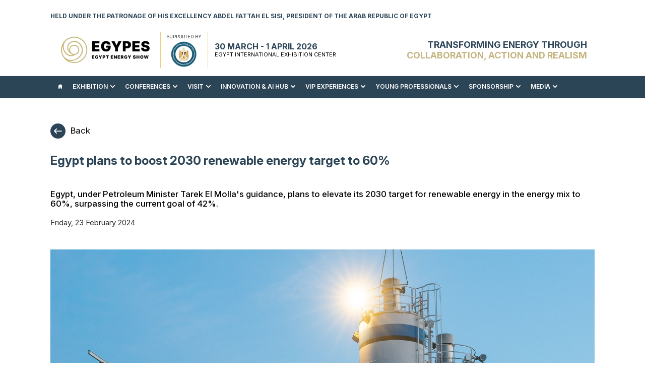

--- FILE ---
content_type: text/html; charset=utf-8
request_url: https://www.egypes.com/articles/industry-news/2024/february/egypt-renewable-energy/
body_size: 20348
content:
<!DOCTYPE html>
<html lang="en">

<head>
    <meta charset="UTF-8" />
    <meta name="viewport" content="width=device-width, initial-scale=1.0,user-scalable=yes" />
    <meta name="google-site-verification" content="sWazjRGB7fwvDrIuIDsjobZZkEdeOdJde1FZGChZFJ8" />
    <!-- Meta:site specific-->
            <title>Egypt Renewable Energy - EGYPES</title>
            <meta name="description" content="The Egypt Energy Show (EGYPES) is North Africa and the Mediterranean&#x2019;s most important energy exhibition and conference held under the patronage of His Excellency Abdel Fattah El Sisi, President of the Arab Republic of Egypt, under the theme &#x27;Driving Energy Transition, Security and Decarbonisation&#x27;. &#xA;EGYPES will take place from 30 March - 1 April 2026 at the Egypt International Exhibition Center, Cairo with an expanded exhibition space attracting 50,000 attendees from international businesses to identify opportunities from Egypt, North Africa and the Mediterranean&#x2019;s future project requirements, strategic priorities and gain insights into the wider oil and gas sector. The event is a key platform in the energy calendar bringing together government representatives, Global CEOs, NOCs, IOCs, International Service Providers, EPCs, consultants and financiers to address the evolving opportunities in global energy markets." />
            <meta name="keywords" content="EGYPES , EGYPES 2026, Egypt Energy Show, Egypt Petroleum Show, Exhibition and Conference, Exhibition, Conference, Energy Conference, " />
        <meta property="og:title" content="Egypt Renewable Energy - EGYPES" />
        <meta property="og:image" content="https://www.egypes.com//media/u4nohux4/egypes.png" />
    <meta property="og:url" content="https://www.egypes.com/articles/industry-news/2024/february/egypt-renewable-energy/" />

    <!-- favicons -->
    <link rel="icon" type="image/png" sizes="96x96" href="/images/favicons/favicon-96x96.png" />
    <link rel="icon" type="image/svg+xml" href="/images/favicons/favicon.svg" />
    <link rel="shortcut icon" href="/images/favicons/favicon.ico" />
    <link rel="apple-touch-icon" sizes="180x180" href="/images/favicons/apple-touch-icon.png" />
    <meta name="apple-mobile-web-app-title" content="Egypes" />
    <link rel="manifest" href="/images/favicons/site.webmanifest" />
    <meta name="msapplication-TileColor" content="#ffffff">
    <meta name="theme-color" content="#ffffff">
    <meta name="facebook-domain-verification" content="lbk799tbstmubjdbzg4bkvw0shzljw" />
    <!-- Fonts -->
   <!-- Fonts -->
    <link rel="preconnect" href="https://fonts.googleapis.com">
    <link rel="preconnect" crossorigin href="https://fonts.gstatic.com">
    <link rel="preload" as="style" href="https://fonts.googleapis.com/css2?family=Montserrat:wght@300;400;500;600;700;800&amp;display=swap">
    <link rel="stylesheet" href="https://fonts.googleapis.com/css2?family=Montserrat:wght@300;400;500;600;700;800&amp;display=swap">
    <link rel="stylesheet" href="https://fonts.googleapis.com/css2?family=Inter:ital,opsz,wght@0,14..32,100..900;1,14..32,100..900&amp;display=swap">
    <!-- stylesheets -->
    <style>
        body {
            opacity: 0;
            transition: opacity 0.5s ease;
        }
        /*p, h1, h2, h3, h4, h5, h6, li {
            opacity: 0;
        }*/
    </style>
    <link rel="stylesheet" href="https://cdn.jsdelivr.net/npm/glightbox/dist/css/glightbox.min.css" />
        <link rel="stylesheet" href="/css/main.css?v=3.54" />
    <link rel="stylesheet" href="/css/devstyles.css?v=2.397" />
    
<!-- This site is converting visitors into subscribers and customers with OptinMonster - https://optinmonster.com -->
<script>(function(d,u,ac){var s=d.createElement('script');s.type='text/javascript';s.src='https://a.omappapi.com/app/js/api.min.js';s.async=true;s.dataset.user=u;s.dataset.account=ac;d.getElementsByTagName('head')[0].appendChild(s);})(document,272145,289831);</script>
    
    <!-- OptanonConsentNoticeStart -->

    <script type="text/javascript" charset="UTF-8" data-domain-script="2b4b137e-57f9-4f9c-9ce1-e3f7f3416530" src="https://cdn.cookielaw.org/scripttemplates/otSDKStub.js"></script>
    <script type="text/javascript">
    function OptanonWrapper() { }
    </script>

    <!-- OptanonConsentNoticeEnd -->

    <!-- Google Tag Manager -->
    <script>(function(w,d,s,l,i){w[l]=w[l]||[];w[l].push({'gtm.start':
    new Date().getTime(),event:'gtm.js'});var f=d.getElementsByTagName(s)[0],
    j=d.createElement(s),dl=l!='dataLayer'?'&l='+l:'';j.async=true;j.src=
    'https://www.googletagmanager.com/gtm.js?id='+i+dl;f.parentNode.insertBefore(j,f);
    })(window,document,'script','dataLayer','GTM-M776FSR');</script>
    <!-- End Google Tag Manager -->
</head>

<body class="before-load" id="pageId-16775">
    <noscript>
       <iframe src="https://www.googletagmanager.com/ns.html?id=GTM-M776FSR"
             height="0" width="0" style="display:none;visibility:hidden"></iframe>
    </noscript>
    <!-- Header starts here -->
        <header>
            <div class="top-bar">
                <div class="container-row">
                    <div class="top-bar-wrapp">
                        <div>
                            <p>HELD UNDER THE PATRONAGE OF HIS EXCELLENCY ABDEL FATTAH EL SISI, PRESIDENT OF THE ARAB REPUBLIC OF EGYPT </p>
                        </div>
                    </div>
                </div>
            </div>

        <div class="header-logo-wrapp">
            <div class="container-row">
                <div class="logo-text-wrapp">
                    <div class="header-logos">
                            <div class="egyps-logo">
                                <a href="/">
                                    <img data-src="/media/u4nohux4/egypes.png" class="lazy" alt="Egypes" width="250" height="80">
                                </a>
                            </div>
                            <div class="mop-logo">
                                    <p>SUPPORTED BY</p>
                                <a href="javascript:void(0);" target="_self" class="no-link">
                                    <img data-src="/media/0cfl3drf/ministry_logo.png" class="lazy" alt="Ministry Logo (1)" width="123" height="80">
                                </a>
                            </div>
                        <div class="header-show-dates">
                                <h3>30 MARCH - 1 APRIL 2026</h3>
                                <h4>EGYPT INTERNATIONAL EXHIBITION CENTER</h4>
                        </div>
                    </div>
                    <div class="nav-toggler-wrapp">
                        <button class="nav-toggler">
                            <span></span>
                            <span></span>
                            <span></span>
                        </button>
                    </div>
                        <div class="header-heading">
                            <h3>TRANSFORMING ENERGY THROUGH
<span>COLLABORATION, ACTION AND REALISM</span></h3>
                        </div>
                </div>
            </div>
        </div>
            <div class="back-drop"></div>
            <div class="navbar">
                <div class="container-row">
                    <div class="navbar-close">
                        <svg width="24px" height="24px" viewBox="0 0 24 24" fill="none">
                            <path d="M6.22566 4.81096C5.83514 4.42044 5.20197 4.42044 4.81145 4.81096C4.42092 5.20148 4.42092 5.83465 4.81145 6.22517L10.5862 11.9999L4.81151 17.7746C4.42098 18.1651 4.42098 18.7983 4.81151 19.1888C5.20203 19.5793 5.8352 19.5793 6.22572 19.1888L12.0004 13.4141L17.7751 19.1888C18.1656 19.5793 18.7988 19.5793 19.1893 19.1888C19.5798 18.7983 19.5798 18.1651 19.1893 17.7746L13.4146 11.9999L19.1893 6.22517C19.5799 5.83465 19.5799 5.20148 19.1893 4.81096C18.7988 4.42044 18.1657 4.42044 17.7751 4.81096L12.0004 10.5857L6.22566 4.81096Z" fill="black" />
                        </svg>
                    </div>
                    <ul>
                        <li>
                            <a href="/"><svg version="1.1" id="Capa_1" x="0px" y="0px" viewBox="0 0 330.242 330.242" style="enable-background:new 0 0 330.242 330.242;" xml:space="preserve"><path d="M324.442,129.811l-41.321-33.677V42.275c0-6.065-4.935-11-11-11h-26c-6.065,0-11,4.935-11,11v14.737l-55.213-44.999c-3.994-3.254-9.258-5.047-14.822-5.047c-5.542,0-10.781,1.782-14.753,5.019L5.8,129.81c-6.567,5.351-6.173,10.012-5.354,12.314c0.817,2.297,3.448,6.151,11.884,6.151h19.791v154.947c0,11.058,8.972,20.053,20,20.053h62.5c10.935,0,19.5-8.809,19.5-20.053v-63.541c0-5.446,5.005-10.405,10.5-10.405h42c5.238,0,9.5,4.668,9.5,10.405v63.541c0,10.87,9.388,20.053,20.5,20.053h61.5c11.028,0,20-8.996,20-20.053V148.275h19.791c8.436,0,11.066-3.854,11.884-6.151C330.615,139.822,331.009,135.161,324.442,129.811z" /></svg></a>
                        </li>
                            <li class="have-submenu   False">
                                <a class="menu-link no-link" href="javascript:void(0)" target="_self">
                                    <span>Exhibition</span>
                                        <span class="chevron-down">
                                            <svg version="1.1" id="Capa_1" x="0px" y="0px" viewBox="0 0 55.751 55.751" style="enable-background:new 0 0 55.751 55.751;" xml:space="preserve"><g><path d="M31.836,43.006c0.282-0.281,0.518-0.59,0.725-0.912L54.17,20.485c2.107-2.109,2.109-5.528,0-7.638c-2.109-2.107-5.527-2.109-7.638,0l-18.608,18.61L9.217,12.753c-2.109-2.108-5.527-2.109-7.637,0C0.527,13.809-0.002,15.19,0,16.571c-0.002,1.382,0.527,2.764,1.582,3.816l21.703,21.706c0.207,0.323,0.445,0.631,0.729,0.913c1.078,1.078,2.496,1.597,3.91,1.572C29.336,44.604,30.758,44.084,31.836,43.006z" /></g></svg>
                                        </span>
                                </a>
                                    <div class="nav-menu-items">
                                        <ul>
                                                    <li class="  menuitem-11794  ">
                                                        <a href="/exhibition/about-the-exhibition/" target="_self" class="">
                                                            About The Exhibition                                                        </a>
                                                    </li>
                                                    <li class="  menuitem-5072  ">
                                                        <a href="/exhibitor-list/" target="_self" class="">
                                                            2026 Exhibitor List                                                        </a>
                                                    </li>
                                                    <li class="  menuitem-4671  ">
                                                        <a href="/download-event-brochure/" target="_self" class="">
                                                            DOWNLOAD EVENT BROCHURE                                                        </a>
                                                    </li>
                                                    <li class="  menuitem-2135  ">
                                                        <a href="/book-your-stand/" target="_self" class="">
                                                            Book Your Stand                                                        </a>
                                                    </li>
                                                    <li class="  menuitem-22741  ">
                                                        <a href="/exhibition/plan-your-participation/" target="_self" class="">
                                                            Plan Your Participation                                                        </a>
                                                    </li>
                                        </ul>
                                    </div>
                            </li>
                            <li class="have-submenu   False">
                                <a class="menu-link no-link" href="javascript:void(0)" target="_self">
                                    <span>Conferences</span>
                                        <span class="chevron-down">
                                            <svg version="1.1" id="Capa_1" x="0px" y="0px" viewBox="0 0 55.751 55.751" style="enable-background:new 0 0 55.751 55.751;" xml:space="preserve"><g><path d="M31.836,43.006c0.282-0.281,0.518-0.59,0.725-0.912L54.17,20.485c2.107-2.109,2.109-5.528,0-7.638c-2.109-2.107-5.527-2.109-7.638,0l-18.608,18.61L9.217,12.753c-2.109-2.108-5.527-2.109-7.637,0C0.527,13.809-0.002,15.19,0,16.571c-0.002,1.382,0.527,2.764,1.582,3.816l21.703,21.706c0.207,0.323,0.445,0.631,0.729,0.913c1.078,1.078,2.496,1.597,3.91,1.572C29.336,44.604,30.758,44.084,31.836,43.006z" /></g></svg>
                                        </span>
                                </a>
                                    <div class="nav-menu-items">
                                        <ul>
                                                    <li class=" highlighted-menu menuitem-21259  ">
                                                        <a href="/conferences/delegate-registration/" target="_self" class="">
                                                            DELEGATE REGISTRATION                                                        </a>
                                                    </li>
                                                    <li class="  menuitem-11767  ">
                                                        <a href="/conferences/conferences-overview/" target="_self" class="">
                                                            About The 2026 Conferences                                                        </a>
                                                    </li>
                                                    <li class="  menuitem-6401  has-inner-sub-menu">
                                                        <a href="/conferences/strategic-conference/" target="_self" class="">
                                                            Strategic Conference                                                                <span class="chevron-right">
                                                                    <svg version="1.1" id="Capa_1" x="0px" y="0px" viewBox="0 0 55.751 55.751" style="enable-background:new 0 0 55.751 55.751;" xml:space="preserve"><g><path d="M31.836,43.006c0.282-0.281,0.518-0.59,0.725-0.912L54.17,20.485c2.107-2.109,2.109-5.528,0-7.638c-2.109-2.107-5.527-2.109-7.638,0l-18.608,18.61L9.217,12.753c-2.109-2.108-5.527-2.109-7.637,0C0.527,13.809-0.002,15.19,0,16.571c-0.002,1.382,0.527,2.764,1.582,3.816l21.703,21.706c0.207,0.323,0.445,0.631,0.729,0.913c1.078,1.078,2.496,1.597,3.91,1.572C29.336,44.604,30.758,44.084,31.836,43.006z" /></g></svg>
                                                                </span>
                                                        </a>
                                                            <div class="inner-nav-menu-items">
                                                                <ul>
                                                                        <li class="">
                                                                            <a href="/conferences/strategic-conference/confirmed-officials-ministers-and-speakers/" target="_self">Confirmed Officials, Ministers, and Speakers</a>
                                                                        </li>
                                                                        <li class="">
                                                                            <a href="/strategic-conference-brochure/" target="_self">Strategic Conference Brochure</a>
                                                                        </li>
                                                                </ul>
                                                            </div>
                                                    </li>
                                                    <li class="  menuitem-19728  has-inner-sub-menu">
                                                        <a href="/conferences/technical-conference/" target="_self" class="">
                                                            Technical Conference                                                                <span class="chevron-right">
                                                                    <svg version="1.1" id="Capa_1" x="0px" y="0px" viewBox="0 0 55.751 55.751" style="enable-background:new 0 0 55.751 55.751;" xml:space="preserve"><g><path d="M31.836,43.006c0.282-0.281,0.518-0.59,0.725-0.912L54.17,20.485c2.107-2.109,2.109-5.528,0-7.638c-2.109-2.107-5.527-2.109-7.638,0l-18.608,18.61L9.217,12.753c-2.109-2.108-5.527-2.109-7.637,0C0.527,13.809-0.002,15.19,0,16.571c-0.002,1.382,0.527,2.764,1.582,3.816l21.703,21.706c0.207,0.323,0.445,0.631,0.729,0.913c1.078,1.078,2.496,1.597,3.91,1.572C29.336,44.604,30.758,44.084,31.836,43.006z" /></g></svg>
                                                                </span>
                                                        </a>
                                                            <div class="inner-nav-menu-items">
                                                                <ul>
                                                                        <li class="">
                                                                            <a href="/conferences/technical-conference/2026-technical-committee/" target="_self">2026 Technical Committee</a>
                                                                        </li>
                                                                        <li class="">
                                                                            <a href="/technical-conference-brochure/" target="_self">Technical Conference Brochure</a>
                                                                        </li>
                                                                </ul>
                                                            </div>
                                                    </li>
                                                    <li class="  menuitem-22568  ">
                                                        <a href="/conferences/2026-executive-committee/" target="_self" class="">
                                                            2026 EXECUTIVE COMMITTEE                                                        </a>
                                                    </li>
                                        </ul>
                                    </div>
                            </li>
                            <li class="have-submenu  ">
                                <a class="menu-link no-link" href="javascript:void(0)" target="_self">
                                    <span>Visit</span>
                                        <span class="chevron-down">
                                            <svg version="1.1" id="Capa_1" x="0px" y="0px" viewBox="0 0 55.751 55.751" style="enable-background:new 0 0 55.751 55.751;" xml:space="preserve"><g><path d="M31.836,43.006c0.282-0.281,0.518-0.59,0.725-0.912L54.17,20.485c2.107-2.109,2.109-5.528,0-7.638c-2.109-2.107-5.527-2.109-7.638,0l-18.608,18.61L9.217,12.753c-2.109-2.108-5.527-2.109-7.637,0C0.527,13.809-0.002,15.19,0,16.571c-0.002,1.382,0.527,2.764,1.582,3.816l21.703,21.706c0.207,0.323,0.445,0.631,0.729,0.913c1.078,1.078,2.496,1.597,3.91,1.572C29.336,44.604,30.758,44.084,31.836,43.006z" /></g></svg>
                                        </span>
                                </a>
                                    <div class="nav-menu-items">
                                        <ul>
                                                    <li class="  menuitem-6378  ">
                                                        <a href="/visitor-registration/" target="_self" class="">
                                                            Visitor Registration                                                        </a>
                                                    </li>
                                                    <li class="  menuitem-17062  ">
                                                        <a href="/visit/reasons-to-visit/" target="_self" class="">
                                                            REASONS TO VISIT                                                        </a>
                                                    </li>
                                                    <li class="  menuitem-13282  ">
                                                        <a href="/visit/plan-your-visit/" target="_self" class="">
                                                            PLAN YOUR VISIT                                                        </a>
                                                    </li>
                                                    <li class="  menuitem-4671  ">
                                                        <a href="/download-event-brochure/" target="_self" class="">
                                                            DOWNLOAD EVENT BROCHURE                                                        </a>
                                                    </li>
                                        </ul>
                                    </div>
                            </li>
                            <li class="have-submenu   False">
                                <a class="menu-link " href="/innovation-ai-hub/" target="_self">
                                    <span>INNOVATION &amp; AI HUB</span>
                                        <span class="chevron-down">
                                            <svg version="1.1" id="Capa_1" x="0px" y="0px" viewBox="0 0 55.751 55.751" style="enable-background:new 0 0 55.751 55.751;" xml:space="preserve"><g><path d="M31.836,43.006c0.282-0.281,0.518-0.59,0.725-0.912L54.17,20.485c2.107-2.109,2.109-5.528,0-7.638c-2.109-2.107-5.527-2.109-7.638,0l-18.608,18.61L9.217,12.753c-2.109-2.108-5.527-2.109-7.637,0C0.527,13.809-0.002,15.19,0,16.571c-0.002,1.382,0.527,2.764,1.582,3.816l21.703,21.706c0.207,0.323,0.445,0.631,0.729,0.913c1.078,1.078,2.496,1.597,3.91,1.572C29.336,44.604,30.758,44.084,31.836,43.006z" /></g></svg>
                                        </span>
                                </a>
                                    <div class="nav-menu-items">
                                        <ul>
                                                    <li class="  menuitem-22025  ">
                                                        <a href="/innovation-ai-hub/" target="_self" class="">
                                                            ABOUT  INNOVATION & AI HUB                                                        </a>
                                                    </li>
                                                    <li class="  menuitem-22562  ">
                                                        <a href="/innovation-ai-hub/start-up-pitch-competition/" target="_self" class="">
                                                            START-UP PITCH COMPETITION                                                        </a>
                                                    </li>
                                                    <li class="  menuitem-22700  has-inner-sub-menu">
                                                        <a href="/innovation-ai-hub/industry-pitch-competition/" target="_self" class="">
                                                            INDUSTRY PITCH COMPETITION                                                                <span class="chevron-right">
                                                                    <svg version="1.1" id="Capa_1" x="0px" y="0px" viewBox="0 0 55.751 55.751" style="enable-background:new 0 0 55.751 55.751;" xml:space="preserve"><g><path d="M31.836,43.006c0.282-0.281,0.518-0.59,0.725-0.912L54.17,20.485c2.107-2.109,2.109-5.528,0-7.638c-2.109-2.107-5.527-2.109-7.638,0l-18.608,18.61L9.217,12.753c-2.109-2.108-5.527-2.109-7.637,0C0.527,13.809-0.002,15.19,0,16.571c-0.002,1.382,0.527,2.764,1.582,3.816l21.703,21.706c0.207,0.323,0.445,0.631,0.729,0.913c1.078,1.078,2.496,1.597,3.91,1.572C29.336,44.604,30.758,44.084,31.836,43.006z" /></g></svg>
                                                                </span>
                                                        </a>
                                                            <div class="inner-nav-menu-items">
                                                                <ul>
                                                                        <li class="">
                                                                            <a href="/industry-pitch-competition-application-form/" target="_self">Industry Pitch Competition Application Form</a>
                                                                        </li>
                                                                </ul>
                                                            </div>
                                                    </li>
                                                    <li class="  menuitem-22847  ">
                                                        <a href="/innovation-ai-hub-brochure/" target="_self" class="">
                                                            DOWNLOAD BROCHURE                                                        </a>
                                                    </li>
                                        </ul>
                                    </div>
                            </li>
                            <li class="have-submenu  ">
                                <a class="menu-link no-link" href="javascript:void(0)" target="_self">
                                    <span>VIP EXPERIENCES</span>
                                        <span class="chevron-down">
                                            <svg version="1.1" id="Capa_1" x="0px" y="0px" viewBox="0 0 55.751 55.751" style="enable-background:new 0 0 55.751 55.751;" xml:space="preserve"><g><path d="M31.836,43.006c0.282-0.281,0.518-0.59,0.725-0.912L54.17,20.485c2.107-2.109,2.109-5.528,0-7.638c-2.109-2.107-5.527-2.109-7.638,0l-18.608,18.61L9.217,12.753c-2.109-2.108-5.527-2.109-7.637,0C0.527,13.809-0.002,15.19,0,16.571c-0.002,1.382,0.527,2.764,1.582,3.816l21.703,21.706c0.207,0.323,0.445,0.631,0.729,0.913c1.078,1.078,2.496,1.597,3.91,1.572C29.336,44.604,30.758,44.084,31.836,43.006z" /></g></svg>
                                        </span>
                                </a>
                                    <div class="nav-menu-items">
                                        <ul>
                                                    <li class="  menuitem-17038  ">
                                                        <a href="/features/egypes-energy-club/" target="_self" class="">
                                                            EGYPES ENERGY CLUB                                                        </a>
                                                    </li>
                                                    <li class="  menuitem-12356  ">
                                                        <a href="/egypes-gala-dinner/" target="_self" class="">
                                                            GALA DINNER                                                        </a>
                                                    </li>
                                        </ul>
                                    </div>
                            </li>
                            <li class="have-submenu   False">
                                <a class="menu-link " href="/features/egypes-young-professionals/" target="_self">
                                    <span>YOUNG PROFESSIONALS</span>
                                        <span class="chevron-down">
                                            <svg version="1.1" id="Capa_1" x="0px" y="0px" viewBox="0 0 55.751 55.751" style="enable-background:new 0 0 55.751 55.751;" xml:space="preserve"><g><path d="M31.836,43.006c0.282-0.281,0.518-0.59,0.725-0.912L54.17,20.485c2.107-2.109,2.109-5.528,0-7.638c-2.109-2.107-5.527-2.109-7.638,0l-18.608,18.61L9.217,12.753c-2.109-2.108-5.527-2.109-7.637,0C0.527,13.809-0.002,15.19,0,16.571c-0.002,1.382,0.527,2.764,1.582,3.816l21.703,21.706c0.207,0.323,0.445,0.631,0.729,0.913c1.078,1.078,2.496,1.597,3.91,1.572C29.336,44.604,30.758,44.084,31.836,43.006z" /></g></svg>
                                        </span>
                                </a>
                                    <div class="nav-menu-items">
                                        <ul>
                                                    <li class="  menuitem-17658  ">
                                                        <a href="/features/egypes-young-professionals/" target="_self" class="">
                                                            ABOUT YOUNG PROFESSIONALS                                                         </a>
                                                    </li>
                                                    <li class="  menuitem-17660  ">
                                                        <a href="/features/egypes-young-professionals/youth-forum/" target="_self" class="">
                                                            YOUTH FORUM                                                        </a>
                                                    </li>
                                                    <li class="  menuitem-21999  has-inner-sub-menu">
                                                        <a href="/features/egypes-young-professionals/race-to-zero-challenge/" target="_self" class="">
                                                            RACE TO ZERO CHALLENGE                                                                <span class="chevron-right">
                                                                    <svg version="1.1" id="Capa_1" x="0px" y="0px" viewBox="0 0 55.751 55.751" style="enable-background:new 0 0 55.751 55.751;" xml:space="preserve"><g><path d="M31.836,43.006c0.282-0.281,0.518-0.59,0.725-0.912L54.17,20.485c2.107-2.109,2.109-5.528,0-7.638c-2.109-2.107-5.527-2.109-7.638,0l-18.608,18.61L9.217,12.753c-2.109-2.108-5.527-2.109-7.637,0C0.527,13.809-0.002,15.19,0,16.571c-0.002,1.382,0.527,2.764,1.582,3.816l21.703,21.706c0.207,0.323,0.445,0.631,0.729,0.913c1.078,1.078,2.496,1.597,3.91,1.572C29.336,44.604,30.758,44.084,31.836,43.006z" /></g></svg>
                                                                </span>
                                                        </a>
                                                            <div class="inner-nav-menu-items">
                                                                <ul>
                                                                        <li class="">
                                                                            <a href="/2026-forms/race-to-zero-challenge-application-egypes-2026-young-professionals/" target="_self">SUBMIT YOUR APPLICATION</a>
                                                                        </li>
                                                                </ul>
                                                            </div>
                                                    </li>
                                                    <li class="  menuitem-17661  ">
                                                        <a href="/features/egypes-young-professionals/shell-nxplorers-challenge/" target="_self" class="">
                                                            SHELL NXPLORERS CHALLENGE                                                        </a>
                                                    </li>
                                                    <li class="  menuitem-22782  ">
                                                        <a href="/download-the-young-professionals-brochure/" target="_self" class="">
                                                            DOWNLOAD THE BROCHURE                                                        </a>
                                                    </li>
                                        </ul>
                                    </div>
                            </li>
                            <li class="have-submenu   False">
                                <a class="menu-link " href="/sponsorship/sponsorship-opportunities/" target="_self">
                                    <span>Sponsorship</span>
                                        <span class="chevron-down">
                                            <svg version="1.1" id="Capa_1" x="0px" y="0px" viewBox="0 0 55.751 55.751" style="enable-background:new 0 0 55.751 55.751;" xml:space="preserve"><g><path d="M31.836,43.006c0.282-0.281,0.518-0.59,0.725-0.912L54.17,20.485c2.107-2.109,2.109-5.528,0-7.638c-2.109-2.107-5.527-2.109-7.638,0l-18.608,18.61L9.217,12.753c-2.109-2.108-5.527-2.109-7.637,0C0.527,13.809-0.002,15.19,0,16.571c-0.002,1.382,0.527,2.764,1.582,3.816l21.703,21.706c0.207,0.323,0.445,0.631,0.729,0.913c1.078,1.078,2.496,1.597,3.91,1.572C29.336,44.604,30.758,44.084,31.836,43.006z" /></g></svg>
                                        </span>
                                </a>
                                    <div class="nav-menu-items">
                                        <ul>
                                                    <li class="  menuitem-2256  ">
                                                        <a href="/sponsorship/sponsorship-opportunities/" target="_self" class="">
                                                            Sponsorship Opportunities                                                        </a>
                                                    </li>
                                                    <li class="  menuitem-7504  ">
                                                        <a href="/sponsorship-enquiry/" target="_self" class="">
                                                            BECOME A SPONSOR                                                        </a>
                                                    </li>
                                                    <li class="  menuitem-22781  ">
                                                        <a href="/download-sponsorship-brochure/" target="_self" class="">
                                                            DOWNLOAD SPONSORSHIP BROCHURE                                                        </a>
                                                    </li>
                                                    <li class="  menuitem-21320  ">
                                                        <a href="/sponsorship/2026-sponsors-partners-and-supporters/" target="_self" class="">
                                                            2026 SPONSORS AND PARTNERS                                                        </a>
                                                    </li>
                                        </ul>
                                    </div>
                            </li>
                            <li class="have-submenu  ">
                                <a class="menu-link " href="/sponsorship/2026-sponsors-partners-and-supporters/" target="_self">
                                    <span>MEDIA</span>
                                        <span class="chevron-down">
                                            <svg version="1.1" id="Capa_1" x="0px" y="0px" viewBox="0 0 55.751 55.751" style="enable-background:new 0 0 55.751 55.751;" xml:space="preserve"><g><path d="M31.836,43.006c0.282-0.281,0.518-0.59,0.725-0.912L54.17,20.485c2.107-2.109,2.109-5.528,0-7.638c-2.109-2.107-5.527-2.109-7.638,0l-18.608,18.61L9.217,12.753c-2.109-2.108-5.527-2.109-7.637,0C0.527,13.809-0.002,15.19,0,16.571c-0.002,1.382,0.527,2.764,1.582,3.816l21.703,21.706c0.207,0.323,0.445,0.631,0.729,0.913c1.078,1.078,2.496,1.597,3.91,1.572C29.336,44.604,30.758,44.084,31.836,43.006z" /></g></svg>
                                        </span>
                                </a>
                                    <div class="nav-menu-items">
                                        <ul>
                                                    <li class="  menuitem-2131  ">
                                                        <a href="/media-hub/" target="_self" class="">
                                                            MEDIA HUB                                                        </a>
                                                    </li>
                                                    <li class="  menuitem-21713  ">
                                                        <a href="/media-partner/" target="_self" class="">
                                                            BECOME A MEDIA PARTNER                                                        </a>
                                                    </li>
                                        </ul>
                                    </div>
                            </li>
                    </ul>
                </div>
            </div>
    </header>

    <main>
                <section class="inner-page-description">
            <div class="container-row">
                <div class="inner-page-desc-wrapper">
                    <div class="button">
                        <a target="" id="backButton" class="single-btn" style="display: none;">
                            <svg width="64px" height="64px" viewBox="0 -6.5 38 38" version="1.1" xmlns="http://www.w3.org/2000/svg" xmlns:xlink="http://www.w3.org/1999/xlink" fill="#f7802d">
                                <g id="SVGRepo_bgCarrier" stroke-width="0" />
                                <g id="SVGRepo_tracerCarrier" stroke-linecap="round" stroke-linejoin="round" />
                                <g id="SVGRepo_iconCarrier"> <title>right-arrow</title> <desc>Created with Sketch.</desc> <g id="icons" stroke="none" stroke-width="1" fill="none" fill-rule="evenodd"> <g id="ui-gambling-website-lined-icnos-casinoshunter" transform="translate(-1511.000000, -158.000000)" fill="#000" fill-rule="nonzero"> <g id="1" transform="translate(1350.000000, 120.000000)"> <path d="M187.812138,38.5802109 L198.325224,49.0042713 L198.41312,49.0858421 C198.764883,49.4346574 198.96954,49.8946897 199,50.4382227 L198.998248,50.6209428 C198.97273,51.0514917 198.80819,51.4628128 198.48394,51.8313977 L198.36126,51.9580208 L187.812138,62.4197891 C187.031988,63.1934036 185.770571,63.1934036 184.990421,62.4197891 C184.205605,61.6415481 184.205605,60.3762573 184.990358,59.5980789 L192.274264,52.3739093 L162.99947,52.3746291 C161.897068,52.3746291 161,51.4850764 161,50.3835318 C161,49.2819872 161.897068,48.3924345 162.999445,48.3924345 L192.039203,48.3917152 L184.990421,41.4019837 C184.205605,40.6237427 184.205605,39.3584519 184.990421,38.5802109 C185.770571,37.8065964 187.031988,37.8065964 187.812138,38.5802109 Z" id="right-arrow"> </path> </g> </g> </g> </g>
                            </svg>
                            Back
                        </a>
                    </div>

                    <div class="inner-heading">
                            <h3>Egypt plans to boost 2030 renewable energy target to 60%</h3>
                            <h5><br />Egypt, under Petroleum Minister Tarek El Molla&#39;s guidance, plans to elevate its 2030 target for renewable energy in the energy mix to 60%, surpassing the current goal of 42%.</h5>
                            <p class="date">Friday, 23 February 2024</p>
                    </div>
                        <div class="news-thumbnail">
                            <img data-src="/media/hopixkkg/shutterstock_2159701077.jpg" class="lazy" alt="Shutterstock 2159701077">
                        </div>
                        <div class="content">
                            <p>Egypt is gearing up to raise its 2030 target for renewable energy in the energy mix to 60%, up from the current goal of 42%, the country's petroleum minister, Tarek El Molla, said earlier this week.</p>
<p>Speaking at the Shaping a Pragmatic and Realistic Energy Future forum, El Molla said that this is part of the update of the energy strategy that is currently underway.</p>
<p>Moreover, the minister highlighted the launch of the national hydrogen strategy and the establishment of a governance system for its utilisation through the National Council, which has been formed to oversee the hydrogen industry.</p>
<p>In terms of regional collaboration in the realm of low-carbon energy, El Molla emphasised significant opportunities for cooperation in developing energy sources in Egypt. This is bolstered by the presence of infrastructure, logistics, pipelines, ports, and suitable areas for renewable energy projects and green energy production, as well as skilled human resources and the strategic geographical location.</p>
<p>In this context, El Molla underscored the significance of the East Mediterranean Gas Forum (EMGF), which serves as a platform for integrating efforts to leverage existing solutions and foster expanded cooperation.</p>
<p>Source: <a href="https://renewablesnow.com/news/egypt-plans-to-boost-2030-renewable-energy-target-to-60-849376/" title="Renewables Now">Renewables Now</a></p>
                        </div>
                </div>
            </div>
        </section>
<script>
    document.addEventListener('DOMContentLoaded', function () {
        var backButton = document.getElementById('backButton');

        if (history.length > 1) {
            backButton.style.display = 'flex';
        }
    });

    document.getElementById('backButton').addEventListener('click', function () {
        window.history.back();
    });
</script>

    </main>
    <!-- footer starts here -->
        <footer class="site-footer">
        <div class="container-row">
            <div class="site-footer-wrapper">
                <div class="content-1">
                    <div class="content opening-times">
                            <h5 class="content-heading">
                                <svg data-name="Layer 2" xmlns="http://www.w3.org/2000/svg" viewBox="0 0 14.34 13.62" width="14px" height="18px"><g data-name="Layer 1"><g><path class="cls-1" d="m2.06,1.58c-.15,0-.28-.13-.28-.28V.28c0-.15.12-.28.28-.28s.28.13.28.28v1.02c0,.15-.12.28-.28.28" /><path class="cls-1" d="m4.6,1.58c-.15,0-.28-.13-.28-.28V.28c0-.15.12-.28.28-.28s.28.13.28.28v1.02c0,.15-.12.28-.28.28" /><path class="cls-1" d="m7.14,1.58c-.15,0-.28-.13-.28-.28V.28c0-.15.12-.28.28-.28s.28.13.28.28v1.02c0,.15-.12.28-.28.28" /><path class="cls-1" d="m9.69,1.58c-.15,0-.28-.13-.28-.28V.28c0-.15.12-.28.28-.28s.28.13.28.28v1.02c0,.15-.12.28-.28.28" /><path class="cls-1" d="m.56,2.8h10.63v-1.73H.56v1.73Zm10.9.56H.28c-.15,0-.28-.13-.28-.28V.79c0-.15.12-.28.28-.28h11.19c.15,0,.28.13.28.28v2.29c0,.15-.12.28-.28.28" /><path class="cls-1" d="m5.11,4.9h-1.02c-.15,0-.28-.13-.28-.28s.12-.28.28-.28h1.02c.15,0,.28.13.28.28s-.12.28-.28.28" /><path class="cls-1" d="m7.65,4.9h-1.02c-.15,0-.28-.13-.28-.28s.12-.28.28-.28h1.02c.15,0,.28.13.28.28s-.12.28-.28.28" /><path class="cls-1" d="m10.19,4.9h-1.02c-.15,0-.28-.13-.28-.28s.12-.28.28-.28h1.02c.15,0,.28.13.28.28s-.12.28-.28.28" /><path class="cls-1" d="m2.57,6.42h-1.02c-.15,0-.28-.13-.28-.28s.12-.28.28-.28h1.02c.15,0,.28.13.28.28s-.12.28-.28.28" /><path class="cls-1" d="m5.11,6.42h-1.02c-.15,0-.28-.13-.28-.28s.12-.28.28-.28h1.02c.15,0,.28.13.28.28s-.12.28-.28.28" /><path class="cls-1" d="m7.65,6.42h-1.02c-.15,0-.28-.13-.28-.28s.12-.28.28-.28h1.02c.15,0,.28.13.28.28s-.12.28-.28.28" /><path class="cls-1" d="m10.19,6.42h-1.02c-.15,0-.28-.13-.28-.28s.12-.28.28-.28h1.02c.15,0,.28.13.28.28s-.12.28-.28.28" /><path class="cls-1" d="m2.57,7.95h-1.02c-.15,0-.28-.13-.28-.28s.12-.28.28-.28h1.02c.15,0,.28.13.28.28s-.12.28-.28.28" /><path class="cls-1" d="m5.11,7.95h-1.02c-.15,0-.28-.13-.28-.28s.12-.28.28-.28h1.02c.15,0,.28.13.28.28s-.12.28-.28.28" /><path class="cls-1" d="m7.65,7.95h-1.02c-.15,0-.28-.13-.28-.28s.12-.28.28-.28h1.02c.15,0,.28.13.28.28s-.12.28-.28.28" /><path class="cls-1" d="m10.19,7.95h-1.02c-.15,0-.28-.13-.28-.28s.12-.28.28-.28h1.02c.15,0,.28.13.28.28s-.12.28-.28.28" /><path class="cls-1" d="m2.57,9.48h-1.02c-.15,0-.28-.13-.28-.28s.12-.28.28-.28h1.02c.15,0,.28.13.28.28s-.12.28-.28.28" /><path class="cls-1" d="m5.11,9.48h-1.02c-.15,0-.28-.13-.28-.28s.12-.28.28-.28h1.02c.15,0,.28.13.28.28s-.12.28-.28.28" /><path class="cls-1" d="m7.65,9.48h-1.02c-.15,0-.28-.13-.28-.28s.12-.28.28-.28h1.02c.15,0,.28.13.28.28s-.12.28-.28.28" /><path class="cls-1" d="m.56,10.45h8.04c.13-1.37,1.22-2.46,2.59-2.59V1.07H.56v9.38Zm8.31.56H.28C.12,11.01,0,10.89,0,10.73V.79C0,.64.12.51.28.51h11.19c.15,0,.28.13.28.28v7.33c0,.15-.12.28-.28.28-1.28,0-2.32,1.04-2.32,2.33,0,.15-.12.28-.28.28" /><path class="cls-1" d="m11.46,8.41c-1.28,0-2.32,1.04-2.32,2.33s1.04,2.33,2.32,2.33,2.32-1.04,2.32-2.33-1.04-2.33-2.32-2.33m0,5.21c-1.59,0-2.88-1.29-2.88-2.89s1.29-2.89,2.88-2.89,2.88,1.3,2.88,2.89-1.29,2.89-2.88,2.89" /><path class="cls-1" d="m11.46,11.01c-.07,0-.14-.03-.2-.08l-.58-.57c-.11-.11-.11-.29,0-.4.11-.11.29-.11.4,0l.58.58c.11.11.11.29,0,.4-.05.06-.13.08-.2.08" /><path class="cls-1" d="m11.46,11.01c-.07,0-.14-.03-.2-.08-.11-.11-.11-.29,0-.4l1.15-1.17c.11-.11.29-.11.4,0,.11.11.11.29,0,.4l-1.15,1.17c-.05.06-.13.08-.2.08" /></g></g></svg>
                                OPENING TIMES
                            </h5>
                            <div class="content-text--wrapper">
                                <div class="content-text">
                                    <p>Monday 30 March 2026 | 14:00-19:00</p>
<p>Tuesday 31 March 2026 | 10:00-19:00</p>
<p>Wednesday 1 April 2026 | 10:00-18:00</p>
<p>Egypt International Exhibition Centre, Cairo, Egypt</p>
                                </div>
                            </div>
                        
                        
                        
                        
                          
                        
                        
                        
                        
                        
                        
                        
                        
                    </div>
                    <div class="content">
                            <h5 class="content-heading">
                                <svg xmlns="http://www.w3.org/2000/svg" id="Layer_2" data-name="Layer 2" viewBox="0 0 13.56 13.56" width="14px" height="18px" ><g id="Layer_1-2" data-name="Layer 1"><path class="cls-1" d="m1.13,12.99s-.01,0-.02,0l4.46-3.45.51.4c.2.16.45.24.69.24s.49-.08.69-.24l.51-.4,4.46,3.45s-.01,0-.02,0H1.13Zm.56-7.17l-.95-.74.95-.74v1.47Zm-1.08,6.84c-.03-.07-.05-.15-.05-.23v-6.77l4.55,3.52L.62,12.66ZM2.83,1.69h7.91c.31,0,.57.25.57.57v4l-4.17,3.23c-.2.16-.49.16-.69,0l-4.17-3.23v-4c0-.31.25-.57.57-.57m3.61-1.01c.21-.16.49-.16.69,0l.58.45h-1.85l.58-.45Zm6.38,4.4l-.95.74v-1.47l.95.74Zm.13,7.58l-4.5-3.48,4.55-3.52v6.77c0,.08-.02.16-.05.23m.51-7.8l-1.59-1.23v-1.38c0-.62-.51-1.13-1.13-1.13h-2.11l-1.15-.89c-.41-.31-.98-.31-1.38,0l-1.16.89h-2.11c-.62,0-1.13.51-1.13,1.13v1.38L.11,4.86c-.07.05-.11.14-.11.22v7.34c0,.33.14.63.38.84.21.19.47.29.75.29h11.3c.28,0,.55-.1.75-.29.24-.21.38-.52.38-.84v-7.34c0-.09-.04-.17-.11-.22" /></g></svg>
                                SUBSCRIBE TO EGYPES UPDATES
                            </h5>
EGYPES is the largest and most important energy Conference and Exhibition across Egypt, North Africa and the Mediterranean.<br />Make sure you don&#39;t miss a beat and subscribe to our updates.                            <div class="footer-input">
                                






    <div id="umbraco_form_e21af7e95e4649c0a95d56ddd34825a9" class="umbraco-forms-form egypes2026newsletter umbraco-forms-">

<form action="/articles/industry-news/2024/february/egypt-renewable-energy/" enctype="multipart/form-data" id="form77232281fc3f48eca0ef69afd4b9f705" method="post"><input data-val="true" data-val-required="The FormId field is required." name="FormId" type="hidden" value="e21af7e9-5e46-49c0-a95d-56ddd34825a9" /><input data-val="true" data-val-required="The FormName field is required." name="FormName" type="hidden" value="EGYPES 2026 Newsletter" /><input data-val="true" data-val-required="The RecordId field is required." name="RecordId" type="hidden" value="00000000-0000-0000-0000-000000000000" /><input name="PreviousClicked" type="hidden" value="" /><input name="Theme" type="hidden" value="" />            <input type="hidden" name="FormStep" value="0" />
            <input type="hidden" name="RecordState" value="Q2ZESjhJVHp2VVVydVc5UHR4QUZDZnp6RjJDZVp4dW92Mm9WSW8xaHREM3F2TDd5M0dDZ2FJSTNoOC05RVVRUjk0UVhKMVNkU3M5LVBCcWVnQVRuOUZYX0FDMUhUaGFNQXFwOURXZDFiRC14NHdGS2xaVmt6WHIxQlM1eW9UeTFfYWRuMlE=" />





<div class="umbraco-forms-page" id="b471d02f-5980-4077-b10d-c27ba02e332f">




        <fieldset class="umbraco-forms-fieldset" id="14d75efb-3268-4b2c-abde-74f26844f05b">


            <div class="row-fluid">

                    <div class="umbraco-forms-container col-md-12">

                            <div class=" umbraco-forms-field name shortanswer mandatory" >




                                <div class="umbraco-forms-field-wrapper">

                                    <input type="text" name="33d70dce-6eae-480a-82be-bfbdf98aa803" id="33d70dce-6eae-480a-82be-bfbdf98aa803" data-umb="33d70dce-6eae-480a-82be-bfbdf98aa803" class="text " value="" maxlength="240"
        placeholder="Your name"  data-val="true"  data-val-required="Please provide your name"  />





<span class="field-validation-valid" data-valmsg-for="33d70dce-6eae-480a-82be-bfbdf98aa803" data-valmsg-replace="true"></span>
                                </div>

                            </div>
                            <div class=" umbraco-forms-field emailaddress shortanswer mandatory alternating" >




                                <div class="umbraco-forms-field-wrapper">

                                    <input type="text" name="4e195969-f491-45cd-b882-1e1bc2f5559d" id="4e195969-f491-45cd-b882-1e1bc2f5559d" data-umb="4e195969-f491-45cd-b882-1e1bc2f5559d" class="text " value="" maxlength="240"
        placeholder="Your email"  data-val="true"  data-val-required="Please provide your email"  data-val-regex="Please provide a valid value for Email Address" data-val-regex-pattern="^(?!test[a-zA-Z0-9_.+-]*@)[a-zA-Z0-9_.+-]+@[a-zA-Z0-9-]+\.[a-zA-Z0-9-.]+$"  />





<span class="field-validation-valid" data-valmsg-for="4e195969-f491-45cd-b882-1e1bc2f5559d" data-valmsg-replace="true"></span>
                                </div>

                            </div>
                            <div class=" umbraco-forms-field jobtitle shortanswer mandatory" >




                                <div class="umbraco-forms-field-wrapper">

                                    <input type="text" name="f2873f75-fef6-4116-9057-5c066b90dafd" id="f2873f75-fef6-4116-9057-5c066b90dafd" data-umb="f2873f75-fef6-4116-9057-5c066b90dafd" class="text " value="" maxlength="240"
        placeholder="Your job title"  data-val="true"  data-val-required="Please provide your job title"  />





<span class="field-validation-valid" data-valmsg-for="f2873f75-fef6-4116-9057-5c066b90dafd" data-valmsg-replace="true"></span>
                                </div>

                            </div>
                            <div class=" umbraco-forms-field companyname shortanswer mandatory alternating" >




                                <div class="umbraco-forms-field-wrapper">

                                    <input type="text" name="dd4ef011-fcd0-4c91-b8cd-1f7365c2ade7" id="dd4ef011-fcd0-4c91-b8cd-1f7365c2ade7" data-umb="dd4ef011-fcd0-4c91-b8cd-1f7365c2ade7" class="text " value="" maxlength="240"
        placeholder="Your company name"  data-val="true"  data-val-required="Please provide your company name"  />





<span class="field-validation-valid" data-valmsg-for="dd4ef011-fcd0-4c91-b8cd-1f7365c2ade7" data-valmsg-replace="true"></span>
                                </div>

                            </div>
                            <div class=" umbraco-forms-field country dropdown mandatory" >




                                <div class="umbraco-forms-field-wrapper">

                                    
<select class=""
        name="134108fc-7874-4974-874a-9677b6aa373f"
        id="134108fc-7874-4974-874a-9677b6aa373f"
        data-umb="134108fc-7874-4974-874a-9677b6aa373f"
         data-val="true" data-val-required="Please choose your country" >
        <option value="">Select</option>
         <option value=" Afghanistan" > Afghanistan</option>
         <option value=" Albania" > Albania</option>
         <option value=" Algeria" > Algeria</option>
         <option value=" Andorra" > Andorra</option>
         <option value=" Angola" > Angola</option>
         <option value=" Antigua and Barbuda" > Antigua and Barbuda</option>
         <option value=" Argentina" > Argentina</option>
         <option value=" Armenia" > Armenia</option>
         <option value=" Aruba" > Aruba</option>
         <option value=" Australia" > Australia</option>
         <option value=" Austria" > Austria</option>
         <option value=" Azerbaijan " > Azerbaijan </option>
         <option value=" Bahrain" > Bahrain</option>
         <option value=" Bangladesh" > Bangladesh</option>
         <option value=" Barbados" > Barbados</option>
         <option value=" Belarus" > Belarus</option>
         <option value=" Belgium" > Belgium</option>
         <option value=" Belize" > Belize</option>
         <option value=" Benin" > Benin</option>
         <option value=" Bhutan" > Bhutan</option>
         <option value=" Bolivia" > Bolivia</option>
         <option value=" Bosnia and Herzegovina" > Bosnia and Herzegovina</option>
         <option value=" Botswana" > Botswana</option>
         <option value=" Brazil" > Brazil</option>
         <option value=" Brunei" > Brunei</option>
         <option value=" Bulgaria" > Bulgaria</option>
         <option value=" Burkina Faso" > Burkina Faso</option>
         <option value=" Burma" > Burma</option>
         <option value=" Burundi" > Burundi</option>
         <option value=" Cambodia" > Cambodia</option>
         <option value=" Cameroon" > Cameroon</option>
         <option value=" Canada" > Canada</option>
         <option value=" Cabo Verde" > Cabo Verde</option>
         <option value=" Central African Republic" > Central African Republic</option>
         <option value=" Chad" > Chad</option>
         <option value=" Chile" > Chile</option>
         <option value=" China" > China</option>
         <option value=" Colombia" > Colombia</option>
         <option value=" Comoros" > Comoros</option>
         <option value=" Costa Rica" > Costa Rica</option>
         <option value=" Cote d&#x27;Ivoire" > Cote d&#x27;Ivoire</option>
         <option value=" Croatia" > Croatia</option>
         <option value=" Cuba" > Cuba</option>
         <option value=" Curacao" > Curacao</option>
         <option value=" Cyprus" > Cyprus</option>
         <option value=" Czechia" > Czechia</option>
         <option value=" Democratic Republic of the Congo" > Democratic Republic of the Congo</option>
         <option value=" Denmark" > Denmark</option>
         <option value=" Djibouti" > Djibouti</option>
         <option value=" Dominica" > Dominica</option>
         <option value=" Dominican Republic" > Dominican Republic</option>
         <option value=" East Timor (see Timor-Leste)" > East Timor (see Timor-Leste)</option>
         <option value=" Ecuador" > Ecuador</option>
         <option value=" Egypt" > Egypt</option>
         <option value=" El Salvador" > El Salvador</option>
         <option value=" Equatorial Guinea" > Equatorial Guinea</option>
         <option value=" Eritrea" > Eritrea</option>
         <option value=" Estonia" > Estonia</option>
         <option value=" Ethiopia" > Ethiopia</option>
         <option value=" Fiji" > Fiji</option>
         <option value=" Finland" > Finland</option>
         <option value=" France" > France</option>
         <option value=" Gabon " > Gabon </option>
         <option value=" Georgia" > Georgia</option>
         <option value=" Germany" > Germany</option>
         <option value=" Ghana" > Ghana</option>
         <option value=" Greece" > Greece</option>
         <option value=" Grenada" > Grenada</option>
         <option value=" Guatemala" > Guatemala</option>
         <option value=" Guinea" > Guinea</option>
         <option value=" Guinea-Bissau" > Guinea-Bissau</option>
         <option value=" Guyana" > Guyana</option>
         <option value=" Haiti" > Haiti</option>
         <option value=" Holy See" > Holy See</option>
         <option value=" Honduras" > Honduras</option>
         <option value=" Hong Kong (SAR of China)" > Hong Kong (SAR of China)</option>
         <option value=" Hungary" > Hungary</option>
         <option value=" Iceland" > Iceland</option>
         <option value=" India" > India</option>
         <option value=" Indonesia" > Indonesia</option>
         <option value=" Iran" > Iran</option>
         <option value=" Iraq" > Iraq</option>
         <option value=" Ireland" > Ireland</option>
         <option value=" Israel" > Israel</option>
         <option value=" Italy" > Italy</option>
         <option value=" Jamaica" > Jamaica</option>
         <option value=" Japan" > Japan</option>
         <option value=" Jordan" > Jordan</option>
         <option value=" Kazakhstan" > Kazakhstan</option>
         <option value=" Kenya" > Kenya</option>
         <option value=" Kiribati" > Kiribati</option>
         <option value=" Kosovo" > Kosovo</option>
         <option value=" Kuwait" > Kuwait</option>
         <option value=" Kyrgyzstan" > Kyrgyzstan</option>
         <option value=" Laos" > Laos</option>
         <option value=" Latvia" > Latvia</option>
         <option value=" Lebanon" > Lebanon</option>
         <option value=" Lesotho" > Lesotho</option>
         <option value=" Liberia" > Liberia</option>
         <option value=" Libya" > Libya</option>
         <option value=" Liechtenstein" > Liechtenstein</option>
         <option value=" Lithuania" > Lithuania</option>
         <option value=" Luxembourg" > Luxembourg</option>
         <option value=" Macao (SAR of China)" > Macao (SAR of China)</option>
         <option value=" Macedonia" > Macedonia</option>
         <option value=" Madagascar" > Madagascar</option>
         <option value=" Malawi" > Malawi</option>
         <option value=" Malaysia" > Malaysia</option>
         <option value=" Maldives" > Maldives</option>
         <option value=" Mali" > Mali</option>
         <option value=" Malta" > Malta</option>
         <option value=" Marshall Islands" > Marshall Islands</option>
         <option value=" Mauritania" > Mauritania</option>
         <option value=" Mauritius" > Mauritius</option>
         <option value=" Mexico" > Mexico</option>
         <option value=" Micronesia" > Micronesia</option>
         <option value=" Moldova" > Moldova</option>
         <option value=" Monaco" > Monaco</option>
         <option value=" Mongolia" > Mongolia</option>
         <option value=" Montenegro" > Montenegro</option>
         <option value=" Morocco" > Morocco</option>
         <option value=" Mozambique" > Mozambique</option>
         <option value=" Namibia" > Namibia</option>
         <option value=" Nauru" > Nauru</option>
         <option value=" Nepal" > Nepal</option>
         <option value=" Netherlands" > Netherlands</option>
         <option value=" New Zealand" > New Zealand</option>
         <option value=" Nicaragua" > Nicaragua</option>
         <option value=" Niger" > Niger</option>
         <option value=" Nigeria" > Nigeria</option>
         <option value=" North Korea" > North Korea</option>
         <option value=" Norway" > Norway</option>
         <option value=" Oman" > Oman</option>
         <option value=" Pakistan" > Pakistan</option>
         <option value=" Palau" > Palau</option>
         <option value=" Palestinian Territories" > Palestinian Territories</option>
         <option value=" Panama" > Panama</option>
         <option value=" Papua New Guinea" > Papua New Guinea</option>
         <option value=" Paraguay" > Paraguay</option>
         <option value=" Peru" > Peru</option>
         <option value=" Philippines" > Philippines</option>
         <option value=" Poland" > Poland</option>
         <option value=" Portugal" > Portugal</option>
         <option value=" Qatar" > Qatar</option>
         <option value=" Republic of the Congo" > Republic of the Congo</option>
         <option value=" Romania" > Romania</option>
         <option value=" Russia" > Russia</option>
         <option value=" Rwanda" > Rwanda</option>
         <option value=" Saint Kitts and Nevis" > Saint Kitts and Nevis</option>
         <option value=" Saint Lucia" > Saint Lucia</option>
         <option value=" Saint Vincent and the Grenadines" > Saint Vincent and the Grenadines</option>
         <option value=" Samoa" > Samoa</option>
         <option value=" San Marino" > San Marino</option>
         <option value=" Sao Tome and Principe" > Sao Tome and Principe</option>
         <option value=" Saudi Arabia" > Saudi Arabia</option>
         <option value=" Senegal" > Senegal</option>
         <option value=" Serbia" > Serbia</option>
         <option value=" Seychelles" > Seychelles</option>
         <option value=" Sierra Leone" > Sierra Leone</option>
         <option value=" Singapore" > Singapore</option>
         <option value=" Sint Maarten" > Sint Maarten</option>
         <option value=" Slovakia" > Slovakia</option>
         <option value=" Slovenia" > Slovenia</option>
         <option value=" Solomon Islands" > Solomon Islands</option>
         <option value=" Somalia" > Somalia</option>
         <option value=" South Africa" > South Africa</option>
         <option value=" South Korea" > South Korea</option>
         <option value=" South Sudan" > South Sudan</option>
         <option value=" Spain" > Spain</option>
         <option value=" Sri Lanka" > Sri Lanka</option>
         <option value=" Sudan" > Sudan</option>
         <option value=" Suriname" > Suriname</option>
         <option value=" Swaziland" > Swaziland</option>
         <option value=" Sweden" > Sweden</option>
         <option value=" Switzerland" > Switzerland</option>
         <option value=" Syria" > Syria</option>
         <option value=" Taiwan, a province of China" > Taiwan, a province of China</option>
         <option value=" Tajikistan" > Tajikistan</option>
         <option value=" Tanzania" > Tanzania</option>
         <option value=" Thailand" > Thailand</option>
         <option value=" The Bahamas" > The Bahamas</option>
         <option value=" The Gambia" > The Gambia</option>
         <option value=" Timor-Leste" > Timor-Leste</option>
         <option value=" Togo" > Togo</option>
         <option value=" Tonga" > Tonga</option>
         <option value=" Trinidad and Tobago" > Trinidad and Tobago</option>
         <option value=" Tunisia" > Tunisia</option>
         <option value=" T&#xFC;rkiye" > T&#xFC;rkiye</option>
         <option value=" Turkmenistan" > Turkmenistan</option>
         <option value=" Tuvalu" > Tuvalu</option>
         <option value=" Uganda" > Uganda</option>
         <option value=" Ukraine " > Ukraine </option>
         <option value=" United Arab Emirates" > United Arab Emirates</option>
         <option value=" United Kingdom" > United Kingdom</option>
         <option value=" United States of America" > United States of America</option>
         <option value=" Uruguay" > Uruguay</option>
         <option value=" Uzbekistan" > Uzbekistan</option>
         <option value=" Vanuatu" > Vanuatu</option>
         <option value=" Venezuela" > Venezuela</option>
         <option value=" Vietnam" > Vietnam</option>
         <option value=" Yemen" > Yemen</option>
         <option value=" Zambia" > Zambia</option>
         <option value=" Zimbabwe" > Zimbabwe</option>
</select>


<span class="field-validation-valid" data-valmsg-for="134108fc-7874-4974-874a-9677b6aa373f" data-valmsg-replace="true"></span>
                                </div>

                            </div>
                            <div class=" umbraco-forms-field mobilenumber shortanswer mandatory alternating" >




                                <div class="umbraco-forms-field-wrapper">

                                    <input type="tel" name="c9120fb9-1446-4994-8ea8-53dc221e7d8b" id="c9120fb9-1446-4994-8ea8-53dc221e7d8b" data-umb="c9120fb9-1446-4994-8ea8-53dc221e7d8b" class="text " value="" maxlength="15"
        placeholder="Your mobile number"  data-val="true"  data-val-required="Please provide a value for Mobile Number"  data-val-regex="Please enter a valid phone number" data-val-regex-pattern="^[0-9]*$"  />





<span class="field-validation-valid" data-valmsg-for="c9120fb9-1446-4994-8ea8-53dc221e7d8b" data-valmsg-replace="true"></span>
                                </div>

                            </div>
                            <div class=" umbraco-forms-field privacytext titleanddescription" >




                                <div class="umbraco-forms-field-wrapper">

                                    

<div id="9ab15b6e-dc6b-4cb9-8851-030eec8d27af" data-umb="9ab15b6e-dc6b-4cb9-8851-030eec8d27af" class="">
        <p>By pressing submit, you agree to the processing of your personal data by dmg events as described in the <span> </span><span class="TextColor"><a href="https://www.dmgevents.com/privacy-policy">Privacy Statement </a></p>
</div>


<span class="field-validation-valid" data-valmsg-for="9ab15b6e-dc6b-4cb9-8851-030eec8d27af" data-valmsg-replace="true"></span>
                                </div>

                            </div>
                            <div class=" umbraco-forms-field umbracoid hidden alternating" >




                                <div class="umbraco-forms-field-wrapper">

                                    <input type="hidden" name="b1175646-33e4-4a1b-81dc-c247f31d2f6e" id="b1175646-33e4-4a1b-81dc-c247f31d2f6e" data-umb="b1175646-33e4-4a1b-81dc-c247f31d2f6e" class="hidden" value="16775"/>




<span class="field-validation-valid" data-valmsg-for="b1175646-33e4-4a1b-81dc-c247f31d2f6e" data-valmsg-replace="true"></span>
                                </div>

                            </div>
                            <div class=" umbraco-forms-field utm_source hidden" >




                                <div class="umbraco-forms-field-wrapper">

                                    <input type="hidden" name="c27c41d1-d5a9-4a90-beb1-af904f61259c" id="c27c41d1-d5a9-4a90-beb1-af904f61259c" data-umb="c27c41d1-d5a9-4a90-beb1-af904f61259c" class="hidden" value=""/>




<span class="field-validation-valid" data-valmsg-for="c27c41d1-d5a9-4a90-beb1-af904f61259c" data-valmsg-replace="true"></span>
                                </div>

                            </div>
                            <div class=" umbraco-forms-field utm_medium hidden alternating" >




                                <div class="umbraco-forms-field-wrapper">

                                    <input type="hidden" name="58973dd6-1791-4e97-b6c7-56bdee2cd782" id="58973dd6-1791-4e97-b6c7-56bdee2cd782" data-umb="58973dd6-1791-4e97-b6c7-56bdee2cd782" class="hidden" value=""/>




<span class="field-validation-valid" data-valmsg-for="58973dd6-1791-4e97-b6c7-56bdee2cd782" data-valmsg-replace="true"></span>
                                </div>

                            </div>
                            <div class=" umbraco-forms-field utm_campaign hidden" >




                                <div class="umbraco-forms-field-wrapper">

                                    <input type="hidden" name="a7947d64-66ea-4e86-9fc8-1bc6a32a7eb0" id="a7947d64-66ea-4e86-9fc8-1bc6a32a7eb0" data-umb="a7947d64-66ea-4e86-9fc8-1bc6a32a7eb0" class="hidden" value=""/>




<span class="field-validation-valid" data-valmsg-for="a7947d64-66ea-4e86-9fc8-1bc6a32a7eb0" data-valmsg-replace="true"></span>
                                </div>

                            </div>
                            <div class=" umbraco-forms-field utm_content hidden alternating" >




                                <div class="umbraco-forms-field-wrapper">

                                    <input type="hidden" name="86cc81bc-2956-45ab-b0fb-6e359bbb13c2" id="86cc81bc-2956-45ab-b0fb-6e359bbb13c2" data-umb="86cc81bc-2956-45ab-b0fb-6e359bbb13c2" class="hidden" value=""/>




<span class="field-validation-valid" data-valmsg-for="86cc81bc-2956-45ab-b0fb-6e359bbb13c2" data-valmsg-replace="true"></span>
                                </div>

                            </div>
                            <div class=" umbraco-forms-field utm_term hidden" >




                                <div class="umbraco-forms-field-wrapper">

                                    <input type="hidden" name="716ddee3-e659-4c42-b406-bc1e81c3fb3c" id="716ddee3-e659-4c42-b406-bc1e81c3fb3c" data-umb="716ddee3-e659-4c42-b406-bc1e81c3fb3c" class="hidden" value=""/>




<span class="field-validation-valid" data-valmsg-for="716ddee3-e659-4c42-b406-bc1e81c3fb3c" data-valmsg-replace="true"></span>
                                </div>

                            </div>
                            <div class=" umbraco-forms-field campaignid hidden alternating" >




                                <div class="umbraco-forms-field-wrapper">

                                    <input type="hidden" name="5fd2e5c8-24ea-49d5-8cb7-80816194fa10" id="5fd2e5c8-24ea-49d5-8cb7-80816194fa10" data-umb="5fd2e5c8-24ea-49d5-8cb7-80816194fa10" class="hidden" value="701P100000OVtfHIAT"/>




<span class="field-validation-valid" data-valmsg-for="5fd2e5c8-24ea-49d5-8cb7-80816194fa10" data-valmsg-replace="true"></span>
                                </div>

                            </div>
                            <div class=" umbraco-forms-field showid hidden" >




                                <div class="umbraco-forms-field-wrapper">

                                    <input type="hidden" name="e27a1d45-6f8d-4970-b579-9c4220d644db" id="e27a1d45-6f8d-4970-b579-9c4220d644db" data-umb="e27a1d45-6f8d-4970-b579-9c4220d644db" class="hidden" value="60"/>




<span class="field-validation-valid" data-valmsg-for="e27a1d45-6f8d-4970-b579-9c4220d644db" data-valmsg-replace="true"></span>
                                </div>

                            </div>
                            <div class=" umbraco-forms-field formstatus hidden alternating" >




                                <div class="umbraco-forms-field-wrapper">

                                    <input type="hidden" name="b56dad8e-4086-4e12-934e-c5183c60f84c" id="b56dad8e-4086-4e12-934e-c5183c60f84c" data-umb="b56dad8e-4086-4e12-934e-c5183c60f84c" class="hidden" value="marketing"/>




<span class="field-validation-valid" data-valmsg-for="b56dad8e-4086-4e12-934e-c5183c60f84c" data-valmsg-replace="true"></span>
                                </div>

                            </div>
                            <div class=" umbraco-forms-field formname hidden" >




                                <div class="umbraco-forms-field-wrapper">

                                    <input type="hidden" name="5de188b5-2322-4764-a79e-bb8c75838d17" id="5de188b5-2322-4764-a79e-bb8c75838d17" data-umb="5de188b5-2322-4764-a79e-bb8c75838d17" class="hidden" value="EGYPES 2026 - Newsletter"/>




<span class="field-validation-valid" data-valmsg-for="5de188b5-2322-4764-a79e-bb8c75838d17" data-valmsg-replace="true"></span>
                                </div>

                            </div>
                            <div class=" umbraco-forms-field showname hidden alternating" >




                                <div class="umbraco-forms-field-wrapper">

                                    <input type="hidden" name="b2705207-4821-4a9a-af67-f33e2c103dc7" id="b2705207-4821-4a9a-af67-f33e2c103dc7" data-umb="b2705207-4821-4a9a-af67-f33e2c103dc7" class="hidden" value="EGYPES"/>




<span class="field-validation-valid" data-valmsg-for="b2705207-4821-4a9a-af67-f33e2c103dc7" data-valmsg-replace="true"></span>
                                </div>

                            </div>
                            <div class=" umbraco-forms-field hidden hidden" >




                                <div class="umbraco-forms-field-wrapper">

                                    <input type="hidden" name="fc41d4a5-7968-4cc4-9878-1c5f2fb0c258" id="fc41d4a5-7968-4cc4-9878-1c5f2fb0c258" data-umb="fc41d4a5-7968-4cc4-9878-1c5f2fb0c258" class="hidden" value="20349"/>




<span class="field-validation-valid" data-valmsg-for="fc41d4a5-7968-4cc4-9878-1c5f2fb0c258" data-valmsg-replace="true"></span>
                                </div>

                            </div>
                            <div class=" umbraco-forms-field salesforceopportunitylink hidden alternating" >




                                <div class="umbraco-forms-field-wrapper">

                                    <input type="hidden" name="591e7070-3def-42f5-98c7-8680f0391b9a" id="591e7070-3def-42f5-98c7-8680f0391b9a" data-umb="591e7070-3def-42f5-98c7-8680f0391b9a" class="hidden" value="https://dmge.lightning.force.com/lightning/r/Opportunity/006Tg00000QwxvOIAR/view"/>




<span class="field-validation-valid" data-valmsg-for="591e7070-3def-42f5-98c7-8680f0391b9a" data-valmsg-replace="true"></span>
                                </div>

                            </div>

                    </div>
            </div>

        </fieldset>

    <div style="display: none" aria-hidden="true">
        <input type="text" name="e21af7e95e4649c0a95d56ddd34825a9" />
    </div>


    <div class="umbraco-forms-navigation row-fluid">

        <div class="col-md-12">
                <input type="submit"
                       class="btn primary btn-secondary"
                       value="Submit"
                       name="__next"
                       data-umb="submit-forms-form" />
        </div>
    </div>
</div>



<input name="__RequestVerificationToken" type="hidden" value="CfDJ8ITzvUUruW9PtxAFCfzzF2DI_WGpeoD4hxmvKR0SkWsExj-njZhpWQh80W1MY2jvSpzDEPPUsXEsrHiQ0v8v4OfqzIa1Xfqh1F7N2ZUQsosvNaX-77D6dpEazZaop0pPGd2jeS9C0bUVN1_uiH5IQbw" /><input name="ufprt" type="hidden" value="CfDJ8ITzvUUruW9PtxAFCfzzF2A5DgSlVsj51smNi_EovFXjcpV_3YFFXqMzwp3TgRprZLydIQnxZ-416UyxRGeXLmsYJdhGVKz4pBOcJOFIbq7hoDvTQp7etih6o5pZvWwtD0ITgQe_uo7tCwuYNwMLz44" /></form>

    </div>

                            </div>
                    </div>
                </div>
                <div class="content-2">
                    <div class="content">
                            <h5 class="content-heading">
                                <svg xmlns="http://www.w3.org/2000/svg" id="Layer_2" data-name="Layer 2" viewBox="0 0 12.83 12.83" width="14px" height="18px"><g id="Layer_1-2" data-name="Layer 1"><path class="cls-1" d="m4.45,6.74c-.55,0-1.07-.21-1.46-.6l-1.9-1.9c-.39-.39-.6-.91-.6-1.46s.22-1.07.6-1.46l.22-.22c.39-.39.91-.6,1.46-.6s1.07.21,1.46.6l1.9,1.9c.51.51.71,1.24.55,1.92l-1.21-1.21h0s-.02-.02-.03-.03l-1.9-1.9c-.21-.21-.48-.32-.78-.32s-.57.11-.78.32l-.22.22c-.43.43-.43,1.13,0,1.55l1.29,1.29s.02.03.03.04l1.81,1.81c-.15.03-.3.05-.45.05m3.93-.65c.55,0,1.07.21,1.46.6l1.9,1.9c.8.81.8,2.12,0,2.92l-.22.22c-.39.39-.91.6-1.46.6s-1.07-.21-1.46-.6l-1.9-1.9c-.51-.51-.71-1.23-.55-1.92l1.6,1.6s.02.02.04.03l1.5,1.5c.21.21.48.32.78.32s.57-.11.78-.32l.22-.22c.21-.21.32-.48.32-.78s-.11-.57-.32-.78l-1.9-1.9s-.02-.02-.03-.03l-1.21-1.21c.15-.03.3-.05.46-.05m2.34,3.53c.12.12.18.27.18.44s-.06.32-.18.43l-.22.22c-.12.12-.27.18-.44.18s-.32-.06-.43-.18l-.99-.99c.28-.03.54-.15.74-.35s.32-.47.35-.74l.99.99Zm-6.67-4.52c-.29-.29-.29-.77,0-1.06.14-.14.33-.22.53-.22s.39.08.53.22l3.93,3.93c.29.29.29.76,0,1.06-.14.14-.33.22-.53.22s-.39-.08-.53-.22l-3.93-3.93Zm-.7-.65l-1.23-1.23c-.24-.24-.24-.63,0-.87l.22-.22c.12-.12.27-.18.44-.18s.32.06.43.18l1.23,1.23c-.28.03-.54.15-.74.35-.21.21-.32.47-.35.74m3,5.74l1.9,1.9c.48.48,1.12.75,1.8.75s1.32-.27,1.8-.75l.22-.22c.99-.99.99-2.61,0-3.61l-1.9-1.9c-.48-.48-1.12-.75-1.8-.75-.3,0-.6.05-.88.15l-.43-.43c.34-.93.12-1.97-.59-2.68l-1.9-1.9c-.48-.48-1.12-.75-1.8-.75S1.45.27.97.75l-.22.22c-.48.48-.75,1.12-.75,1.8s.26,1.32.75,1.8l1.9,1.9c.48.48,1.12.75,1.8.75.3,0,.6-.05.88-.15l.43.43c-.34.93-.12,1.97.59,2.68" /></g></svg>
                                QUICK LINKS
                            </h5>
<p><a href="/" title="Home">Home</a></p>
<p><a rel="noopener" href="#" target="_blank" title="Exhibition"></a><a rel="noopener" href="#" target="_blank" title="Exhibition">Exhibition</a></p>
<p><a href="#" title="Conferences"></a><a href="/conferences/conferences-overview/" title="Conferences Overview">Conference</a></p>
<p><a rel="noopener" href="/sponsorship/sponsorship-opportunities/" target="_blank" title="Sponsorship"></a><a rel="noopener" href="/sponsorship/sponsorship-opportunities/" target="_blank" title="Sponsorship">Sponsorship</a></p>
<p><a href="/book-your-stand/" title="Book Your Stand">Book A Stand</a><a href="/visit/register-to-visit/" title="Register To Visit"></a></p>
<p><a href="#" title="Delegate Registration"></a><a href="/conferences/delegate-registration/" title="Delegate Registration">Delegate Registration</a></p>
<p><a href="/media-hub/2025-sponsors-partners-and-supporters/" title="2025 SPONSORS, PARTNERS AND SUPPORTERS">Supporters and Partners</a></p>
<p> </p>
<p> </p>                    </div>
                        <div class="fixed-socialmedia footer-socialmedia">
                                <h5 class="content-heading">
                                    <svg xmlns="http://www.w3.org/2000/svg" id="Layer_2" data-name="Layer 2" viewBox="0 0 13.15 12.79" width="14px" height="18px"><g id="Layer_1-2" data-name="Layer 1"><g><path class="cls-1" d="m11.4,10.8c.35-.17.88-.41,1.02-.81.14-.39-.1-.8-.17-1.19.38-.1.81-.36.88-.93.08-.62-.37-.89-.84-1.16.1-.09.17-.16.25-.21.38-.28.58-.66.4-1.12-.17-.45-.53-.65-1.02-.64-1.33.03-2.66,0-3.99,0,.23-1.53.69-3.13-.58-4.37-.38-.37-1.08-.61-1.18.04-.14.85.38,1.86,0,2.7-.4.88-.88,1.53-1.37,2.37-.24.42-.58.79-.85,1.19-.08.12-.14.29-.14.44-.01,1.44-.01,2.87,0,4.31,0,.13.04.32.13.39.46.35.94.63,1.57.62,1.54-.02,3.08.01,4.62,0,.96,0,1.96-.56,1.28-1.64" /><path class="cls-1" d="m2.5,12.79H.62c-.34,0-.62-.28-.62-.62v-5.45c0-.34.28-.62.62-.62h1.88c.34,0,.62.28.62.62v5.45c0,.34-.28.62-.62.62" /></g></g></svg>
                                    FOLLOW US
                                </h5>
                            <ul>
                                    <li>
                                        <a href="https://www.facebook.com/egyptenergyshow/" target="_self">
                                            <svg version="1.1" x="0px" y="0px" viewBox="0 0 310 310" style="enable-background:new 0 0 310 310" xml:space="preserve"><g><path d="M81.703,165.106h33.981V305c0,2.762,2.238,5,5,5h57.616c2.762,0,5-2.238,5-5V165.765h39.064c2.54,0,4.677-1.906,4.967-4.429l5.933-51.502c0.163-1.417-0.286-2.836-1.234-3.899c-0.949-1.064-2.307-1.673-3.732-1.673h-44.996V71.978c0-9.732,5.24-14.667,15.576-14.667c1.473,0,29.42,0,29.42,0c2.762,0,5-2.239,5-5V5.037c0-2.762-2.238-5-5-5h-40.545C187.467,0.023,186.832,0,185.896,0c-7.035,0-31.488,1.381-50.804,19.151c-21.402,19.692-18.427,43.27-17.716,47.358v37.752H81.703c-2.762,0-5,2.238-5,5v50.844C76.703,162.867,78.941,165.106,81.703,165.106z" /></g></svg>
                                        </a>
                                    </li>
                                    <li>
                                        <a href="https://twitter.com/EgyptEnergyShow" target="_self">
                                            <svg xmlns="http://www.w3.org/2000/svg" height="1em" viewBox="0 0 512 512"><path d="M389.2 48h70.6L305.6 224.2 487 464H345L233.7 318.6 106.5 464H35.8L200.7 275.5 26.8 48H172.4L272.9 180.9 389.2 48zM364.4 421.8h39.1L151.1 88h-42L364.4 421.8z"></path></svg>
                                        </a>
                                    </li>
                                    <li>
                                        <a href="https://www.linkedin.com/showcase/egyptenergyshow/" target=" _self">
                                            <svg version="1.1" x="0px" y="0px" viewBox="0 0 310 310" style="enable-background:new 0 0 310 310" xml:space="preserve"><g><path d="M72.16,99.73H9.927c-2.762,0-5,2.239-5,5v199.928c0,2.762,2.238,5,5,5H72.16c2.762,0,5-2.238,5-5V104.73C77.16,101.969,74.922,99.73,72.16,99.73z" /><path d="M41.066,0.341C18.422,0.341,0,18.743,0,41.362C0,63.991,18.422,82.4,41.066,82.4c22.626,0,41.033-18.41,41.033-41.038C82.1,18.743,63.692,0.341,41.066,0.341z" /><path d="M230.454,94.761c-24.995,0-43.472,10.745-54.679,22.954V104.73c0-2.761-2.238-5-5-5h-59.599 c-2.762,0-5,2.239-5,5v199.928c0,2.762,2.238,5,5,5h62.097c2.762,0,5-2.238,5-5v-98.918c0-33.333,9.054-46.319,32.29-46.319c25.306,0,27.317,20.818,27.317,48.034v97.204c0,2.762,2.238,5,5,5H305c2.762,0,5-2.238,5-5V194.995C310,145.43,300.549,94.761,230.454,94.761z" /></g></svg>
                                        </a>
                                    </li>
                                    <li>
                                        <a href="https://www.youtube.com/@EgyptEnergyShow " target=" _self">
                                            <svg viewBox="0 0 17 17" version="1.1"><g></g><path d="M8.301 6.422c0.437 0 0.769-0.161 1.006-0.484 0.181-0.237 0.265-0.617 0.265-1.12v-1.66c0-0.503-0.084-0.873-0.265-1.11-0.238-0.321-0.57-0.483-1.006-0.483-0.428 0-0.76 0.161-0.995 0.483-0.181 0.238-0.266 0.608-0.266 1.111v1.66c0 0.503 0.085 0.873 0.266 1.12 0.235 0.322 0.567 0.483 0.995 0.483zM7.893 2.988c0-0.436 0.133-0.654 0.408-0.654 0.285 0 0.408 0.218 0.408 0.654v1.992c0 0.437-0.123 0.664-0.408 0.664-0.275 0-0.408-0.228-0.408-0.664v-1.992zM10.35 6.071c-0.048-0.143-0.075-0.37-0.075-0.711v-3.738h0.863v3.481c0 0.2 0 0.313 0.010 0.333 0.019 0.133 0.085 0.208 0.199 0.208 0.17 0 0.35-0.133 0.54-0.408v-3.614h0.863v4.734h-0.863v-0.522c-0.341 0.398-0.663 0.588-0.978 0.588-0.275 0-0.474-0.113-0.559-0.351zM13.633 11.811v0.436h-0.854v-0.436c0-0.427 0.143-0.646 0.427-0.646 0.284 0.001 0.427 0.219 0.427 0.646zM4.354 1.774c-0.208-0.588-0.416-1.186-0.617-1.774h1.007l0.673 2.495 0.645-2.495h0.968l-1.148 3.785v2.571h-0.948v-2.571c-0.086-0.465-0.276-1.129-0.58-2.011zM15.283 8.785c-0.171-0.75-0.788-1.3-1.518-1.385-1.746-0.19-3.511-0.19-5.266-0.19s-3.52 0-5.256 0.19c-0.738 0.085-1.346 0.635-1.526 1.385-0.237 1.062-0.247 2.22-0.247 3.32 0 1.091 0 2.257 0.247 3.32 0.171 0.75 0.788 1.3 1.518 1.376 1.745 0.199 3.51 0.199 5.265 0.199s3.52 0 5.266-0.199c0.729-0.076 1.337-0.626 1.518-1.376 0.237-1.062 0.247-2.229 0.247-3.32-0.001-1.1-0.001-2.258-0.248-3.32zM5.483 9.743h-1.014v5.398h-0.949v-5.398h-0.997v-0.892h2.96v0.892zM8.045 15.141h-0.845v-0.512c-0.342 0.389-0.664 0.579-0.968 0.579-0.274 0-0.474-0.114-0.55-0.351-0.048-0.142-0.076-0.361-0.076-0.692v-3.709h0.845v3.453c0 0.2 0 0.304 0.009 0.333 0.020 0.132 0.086 0.199 0.199 0.199 0.172 0 0.352-0.132 0.541-0.398v-3.586h0.845v4.684zM11.271 13.737c0 0.437-0.020 0.749-0.086 0.948-0.104 0.342-0.342 0.522-0.674 0.522-0.303 0-0.598-0.171-0.883-0.522v0.456h-0.843v-6.29h0.843v2.059c0.275-0.342 0.57-0.512 0.883-0.512 0.332 0 0.57 0.18 0.674 0.531 0.066 0.19 0.086 0.502 0.086 0.939v1.869zM14.477 12.959h-1.698v0.825c0 0.437 0.143 0.654 0.437 0.654 0.209 0 0.332-0.113 0.38-0.341 0.009-0.047 0.019-0.237 0.019-0.579h0.863v0.124c0 0.275 0 0.465-0.019 0.55-0.020 0.189-0.096 0.36-0.199 0.512-0.229 0.332-0.579 0.503-1.024 0.503-0.446 0-0.779-0.161-1.025-0.484-0.18-0.228-0.275-0.598-0.275-1.101v-1.641c0-0.503 0.086-0.863 0.266-1.101 0.247-0.323 0.579-0.484 1.016-0.484 0.428 0 0.759 0.161 1.005 0.484 0.172 0.237 0.257 0.597 0.257 1.101v0.978zM10.426 11.801v2.002c0 0.427-0.124 0.635-0.37 0.635-0.143 0-0.285-0.066-0.428-0.208v-2.855c0.143-0.143 0.285-0.209 0.428-0.209 0.246 0 0.37 0.218 0.37 0.635z" /></svg>
                                        </a>
                                    </li>
                                    <li>
                                        <a href="https://www.instagram.com/egyptenergyshow/" target=" _self">
                                            <svg version="1.1" x="0px" y="0px" viewBox="0 0 300 300" style="enable-background:new 0 0 300 300" xml:space="preserve"><g><path d="M38.52,0.012h222.978C282.682,0.012,300,17.336,300,38.52v222.978c0,21.178-17.318,38.49-38.502,38.49H38.52c-21.184,0-38.52-17.313-38.52-38.49V38.52C0,17.336,17.336,0.012,38.52,0.012z M218.546,33.329c-7.438,0-13.505,6.091-13.505,13.525v32.314c0,7.437,6.067,13.514,13.505,13.514h33.903c7.426,0,13.506-6.077,13.506-13.514V46.854c0-7.434-6.08-13.525-13.506-13.525H218.546z M266.084,126.868h-26.396c2.503,8.175,3.86,16.796,3.86,25.759c0,49.882-41.766,90.34-93.266,90.34c-51.487,0-93.254-40.458-93.254-90.34c0-8.963,1.37-17.584,3.861-25.759H33.35v126.732c0,6.563,5.359,11.902,11.916,11.902h208.907c6.563,0,11.911-5.339,11.911-11.902V126.868z M150.283,90.978c-33.26,0-60.24,26.128-60.24,58.388c0,32.227,26.98,58.375,60.24,58.375c33.278,0,60.259-26.148,60.259-58.375C210.542,117.105,183.561,90.978,150.283,90.978z" /></g></svg>

                                        </a>
                                    </li>
                            </ul>
                        </div>
                </div>
                <div class="content-3">
                        <h5 class="content-heading">
                            <svg class="fill-none" viewBox="0 0 24 24" fill="none" stroke="currentColor" stroke-width="2" stroke-linecap="round" stroke-linejoin="round" class="feather feather-at-sign" width="14px" height="18px"><circle cx="12" cy="12" r="4"></circle><path d="M16 8v5a3 3 0 0 0 6 0v-1a10 10 0 1 0-3.92 7.94"></path></svg>
                            CONTACT US
                        </h5>
                        <div class="content3-body">
                                <div class="content-text">
                                        <p>Exhibition &amp; Sponsorship Enquiry</p>
                                        <a href="/cdn-cgi/l/email-protection#40292d30212334002527393025336e232f2d"><span class="__cf_email__" data-cfemail="88e1e5f8e9ebfcc8edeff1f8edfba6ebe7e5">[email&#160;protected]</span></a>
                                </div>
                                <div class="content-text">
                                        <p>Delegate Registrations</p>
                                        <a href="/cdn-cgi/l/email-protection#ed898881888a8c99889ead888a949d889ec38e8280"><span class="__cf_email__" data-cfemail="a8cccdc4cdcfc9dccddbe8cdcfd1d8cddb86cbc7c5">[email&#160;protected]</span></a>
                                </div>
                                <div class="content-text">
                                        <p>Conference Enquiry</p>
                                        <a href="/cdn-cgi/l/email-protection#4c2f23222a293e29222f293f0c292b353c293f622f2321"><span class="__cf_email__" data-cfemail="13707c7d757661767d7076605376746a6376603d707c7e">[email&#160;protected]</span></a>
                                </div>
                                <div class="content-text">
                                        <p>Marketing &amp; Media Relations</p>
                                        <a href="/cdn-cgi/l/email-protection#86ebe7f4ede3f2efe8e1c6e3e1fff6e3f5a8e5e9eb"><span class="__cf_email__" data-cfemail="7d101c0f16180914131a3d181a040d180e531e1210">[email&#160;protected]</span></a>
                                </div>
                                <div class="content-text">
                                        <p>Visitor Registrations</p>
                                        <a href="/cdn-cgi/l/email-protection#ff929e8d949a8b969198bf9a98868f9a8cd19c9092"><span class="__cf_email__" data-cfemail="5f323e2d343a2b3631381f3a38262f3a2c713c3032">[email&#160;protected]</span></a>
                                </div>
                                <div class="content-text">
                                        <p>Energy Club</p>
                                        <a href="/cdn-cgi/l/email-protection#aacfc4cfd8cdd3c9c6dfc8eacfcdd3dacfd984c9c5c7"><span class="__cf_email__" data-cfemail="d2b7bcb7a0b5abb1bea7b092b7b5aba2b7a1fcb1bdbf">[email&#160;protected]</span></a>
                                </div>
                                <div class="content-text">
                                        <p>Youth Programme</p>
                                        <a href="/cdn-cgi/l/email-protection#ccb5a3b9b8a48ca9abb5bca9bfe2afa3a1"><span class="__cf_email__" data-cfemail="bbc2d4cecfd3fbdedcc2cbdec895d8d4d6">[email&#160;protected]</span></a>
                                </div>
                        </div>
                </div>
            </div>
        </div>
    </footer>
 
        <div class="dmg-footer" style="background-color: #2C3C59 !important;">
        <div class="container">
            <div class="dmg-logo">
                <a href="http://www.dmgevents.com/" target="_blank">

                    <img alt="dmg-logo"
                         data-src="/media/4ziin4z4/dmgenergylogowhite_logo.png"
                         class="img-fluid ls-is-cached lazyloaded"
                         src="/media/4ziin4z4/dmgenergylogowhite_logo.png"
                         width="250" height="38">

                </a>
            </div>
            <div class="dmg-links">
                <div class="dmg-social-link">
                    <ul>
                        <li>
                            <a href="https://www.linkedin.com/company/dmgevents/" target="_blank">
                                <img alt="linkedin"
                                     data-src="/images/dmg/linkedin.svg"
                                     class="img-fluid lazyloaded"
                                     src="/images/dmg/linkedin.svg"
                                     width="24" height="24">
                            </a>
                        </li>
                        <li>
                            <a href="https://www.facebook.com/dmgeventsglobal/" target="_blank">
                                <img alt="facebook"
                                     data-src="/images/dmg/facebook.svg"
                                     class="img-fluid lazyloaded"
                                     src="/images/dmg/facebook.svg"
                                     width="24" height="24">
                            </a>
                        </li>
                        <li>
                            <a href="https://twitter.com/dmgeventsglobal" target="_blank">
                                <div class="xtwitter-dmg">
                                    <svg xmlns="http://www.w3.org/2000/svg" height="1em" viewBox="0 0 512 512"><path d="M389.2 48h70.6L305.6 224.2 487 464H345L233.7 318.6 106.5 464H35.8L200.7 275.5 26.8 48H172.4L272.9 180.9 389.2 48zM364.4 421.8h39.1L151.1 88h-42L364.4 421.8z"></path></svg>
                                </div>
                            </a>
                        </li>
                    </ul>
                </div>
                <div class="dmg-menu">
                    <ul>
                        <li>
                            <a href="http://www.dmgevents.com/about-us/" target="_blank" style="color:#ffffff !important;"> ABOUT US </a>
                        </li>
                        <li>
                            <a href="http://www.dmgevents.com/careers/" target="_blank" style="color:#ffffff !important;"> CAREERS </a>
                        </li>
                        <li>
                            <a href="http://www.dmgevents.com/privacy-policy/" target="_blank" style="color:#ffffff !important;">
                                PRIVACY

                                POLICY
                            </a>
                        </li>
                        <li>
                            <a href="https://www.dmgevents.com/cookies-policy/" target="_blank" style="color:#ffffff !important;"> COOKIE POLICY</a>
                        </li>
                        
                        
                            
                                <li>
                                    <!-- OneTrust Cookies Settings button start -->
                                    <button id="ot-sdk-btn" class="ot-sdk-show-settings"  style="color:#ffffff !important;">COOKIE SETTINGS</button>
                                    <!-- OneTrust Cookies Settings button end -->
                                </li>
                            
                        
                       
                        
                        
                        <li>
                            <a href="http://www.dmgevents.com/contact-us/" target="_blank" style="color:#ffffff !important;"> CONTACT US</a>
                        </li>
                        
                    </ul>
                </div>
                <div class="gmg-ft-logo">
                    <p style="color:#ffffff !important;margin:0;font-size: 12px;text-transform: uppercase;font-weight: 500;">Member of</p> <a href="http://www.ufi.org/" target="_blank">

                        <img alt="logo"
                             data-src="/images/dmg/ufi-white.png"
                             class="ls-cw lazyloaded"
                             src="/images/dmg/ufi-white.png"
                             width="39" height="31">

                    </a><a href="https://www.siso.org/"  target="_blank">

                        <img alt="logo"
                             data-src="/images/dmg/logo_siso-white.png"
                             class="ls-cw lazyloaded"
                             src="/images/dmg/logo_siso-white.png"
                             width="39" height="31">

                    </a>
                    <a href="https://www.aeo.org.uk/" target="_blank">

                        <img alt="logo"
                             data-src="/images/dmg/aeo-white.png"
                             class="ls-cw lazyloaded"
                             src="/images/dmg/aeo-white.png"
                             width="39" height="31">

                    </a>
                    <a href="https://www.aaxo.co.za/" target="_blank">

                        <img alt="logo"
                             data-src="/images/dmg/AAXO-white.png"
                             class="ls-cw lazyloaded"
                             src="/images/dmg/AAXO-white.png"
                             width="39" height="31">

                    </a>
                </div>
            </div>
            <div class="blurp-text" style="color:#ffffff !important;">
                <p>
                    dmg events is an international exhibition and conference organiser, publisher
                    and information provider to the Energy, Construction, Plastics, Coatings,
                    Manufacturing, Transport, Security, Interiors and Hospitality industries.
                </p>
            </div>
        </div>
    </div>

    <!-- footer ends here -->
    <script data-cfasync="false" src="/cdn-cgi/scripts/5c5dd728/cloudflare-static/email-decode.min.js"></script><script src="https://cdnjs.cloudflare.com/ajax/libs/jquery/2.1.3/jquery.min.js"></script>
    <script src="https://ajax.aspnetcdn.com/ajax/jQuery/jquery-3.0.0.min.js"></script>
    <script src="/scripts/core.js"></script>
    <script src="https://cdn.jsdelivr.net/gh/mcstudios/glightbox/dist/js/glightbox.min.js"></script>
    <script src="/scripts/main.js?v=1.30"></script>
    <script src="/scripts/vuescripts.js?v=1.09"></script>
    <script src="/scripts/devscripts.js?v=1.17"></script>
    <script src="https://ajax.aspnetcdn.com/ajax/jquery.validate/1.16.0/jquery.validate.min.js"></script>
    <script src="https://ajax.aspnetcdn.com/ajax/mvc/5.2.3/jquery.validate.unobtrusive.min.js"></script>
        <input type="hidden" id="utm-variables" data-utm-medium="" data-utm-source="" data-utm-term="" data-utm-content="" data-utm-campaign="">
    <script>

        $.expr[':'].external = function (a) {
            var href = $(a).attr('href');
            return href !== undefined && !$.expr[':'].internal(a) && href.match("^https?://");
        };

        $.expr[':'].internal = function (a) {
            var href = $(a).attr('href');
            return a.host == location.host || href == undefined || href.match("^#");
        };
        $(document).ready(function () {
            var externalLinks = $('a:external');
            var internalLinks = $('a:internal');
            var toAppend = '';
            if (validValue(externalLinks)) {
                var utmInput = $('#utm-variables');
                var utmQueryString = [];
                if (validValue(utmInput)) {

                    var utm_source = $(utmInput).attr('data-utm-source');


                    if (validValue(utm_source)) {
                        var utm_medium = $(utmInput).attr('data-utm-medium');
                        var utm_term = $(utmInput).attr('data-utm-term');
                        var utm_content = $(utmInput).attr('data-utm-content');
                        var utm_campaign = $(utmInput).attr('data-utm-campaign');
                        utmQueryString.push('utm_source=' + utm_source);
                        utmQueryString.push('utm_medium=' + utm_medium);
                        utmQueryString.push('utm_term=' + utm_term);
                        utmQueryString.push('utm_content=' + utm_content);
                        utmQueryString.push('utm_campaign=' + utm_campaign);

                    }
                }

                if (validValue(utmQueryString)) {
                    toAppend = utmQueryString.join('&');
                }
            }
            $(externalLinks).each(function () {

                var href = $(this).attr('href');

                if (validValue(toAppend) && href.toLowerCase().indexOf('youtube') == -1) {
                    if (href.indexOf('?') > 0) {
                        if (href.substr(-1) !== "&") {
                            href += '&' + toAppend;
                        }
                        else {
                            href += toAppend;
                        }
                    }
                    else {
                        href += '?' + toAppend;
                    }

                }
                $(this).attr('href', href);
            });

            if (validValue(internalLinks)) {
                var utmInput = $('#utm-variables');
                var utmQueryString = [];
                if (validValue(utmInput)) {

                    var utm_source = $(utmInput).attr('data-utm-source');


                    if (validValue(utm_source)) {
                        var utm_medium = $(utmInput).attr('data-utm-medium');
                        var utm_term = $(utmInput).attr('data-utm-term');
                        var utm_content = $(utmInput).attr('data-utm-content');
                        var utm_campaign = $(utmInput).attr('data-utm-campaign');
                        utmQueryString.push('utm_source=' + utm_source);
                        utmQueryString.push('utm_medium=' + utm_medium);
                        utmQueryString.push('utm_term=' + utm_term);
                        utmQueryString.push('utm_content=' + utm_content);
                        utmQueryString.push('utm_campaign=' + utm_campaign);

                    }
                }

                if (validValue(utmQueryString)) {
                    toAppend = utmQueryString.join('&');
                }
            }
            $(internalLinks).each(function () {

                var href = $(this).attr('href');
                if (validValue(toAppend)) {
                    if (href && href.indexOf('?') > 0) {
                        if (href.substr(-1) !== "&") {
                            href += '&' + toAppend;
                        }
                        else {
                            href += toAppend;
                        }
                    }
                    else {
                        href += '?' + toAppend;
                    }

                }
                $(this).attr('href', href);
            });

            function validValue(value) {
                if (value !== typeof undefined && value != null && value.length > 0) {
                    return true;
                }
                return false;
            }
        });

    </script>

    <script>
        $(window).on('load', function() {
          $('body').css('opacity', '1');
        });
        
        $(document).ready(function() {
          $('body').css('opacity', '1');
        });
        /*$(window).on('load', function() {
          setTimeout(function() {
            $('p, h1, h2, h3, h4, h5, h6, li').css('opacity', '1');
          }, 100); // Timeout duration in milliseconds (1 seconds in this example)
        });*/
    </script>
    
    
    <style>
        .iti.iti--allow-dropdown {
            width: 100%;
        }
        .umbraco-forms-form .iti.iti--allow-dropdown input:not([type=image]):not([type=submit]):not([type=button]):not([type=radio]):not([type=checkbox]):not([type=file]), .umbraco-forms-form select, .umbraco-forms-form textarea {
            padding: 9px 10px 9px 50px;
        }
        .umbraco-forms-form .country .iti.iti--allow-dropdown input:not([type=image]):not([type=submit]):not([type=button]):not([type=radio]):not([type=checkbox]):not([type=file]), .umbraco-forms-form select, .umbraco-forms-form textarea {
            padding: 9px 10px;
        }
    </style>   
    <link rel="stylesheet" href="https://cdnjs.cloudflare.com/ajax/libs/intl-tel-input/17.0.19/css/intlTelInput.css" />
    <script src="https://cdnjs.cloudflare.com/ajax/libs/intl-tel-input/17.0.19/js/intlTelInput.min.js"></script>
    <script>
      document.addEventListener("DOMContentLoaded", function () {
        const countrySelect = document.querySelector(".country select");
        const phoneInputs = document.querySelectorAll(".phonenumber input, .mobilenumber input");
        const utilsPath ="https://cdnjs.cloudflare.com/ajax/libs/intl-tel-input/17.0.19/js/utils.js";
    
        // ✅ Shared intlTelInput configuration
        const itiInstances = Array.from(phoneInputs).map((input) =>
          window.intlTelInput(input, {
            initialCountry: "eg",
            preferredCountries: ["eg"],
            utilsScript: utilsPath,
          })
        );
        // ✅ Country name → ISO2 mapping (minified for speed)
        const countryMap = {"Afghanistan":"af","Albania":"al","Algeria":"dz","Andorra":"ad","Angola":"ao","Antigua and Barbuda":"ag","Argentina":"ar","Armenia":"am",
            "Aruba":"aw","Australia":"au","Austria":"at","Azerbaijan":"az","The Bahamas":"bs","Bahrain":"bh","Bangladesh":"bd","Barbados":"bb","Belarus":"by","Belgium":"be",
            "Belize":"bz","Benin":"bj","Bhutan":"bt","Bolivia":"bo","Bosnia and Herzegovina":"ba","Botswana":"bw","Brazil":"br","Brunei":"bn","Bulgaria":"bg","Burkina Faso":"bf",
            "Burma":"mm","Burundi":"bi","Cambodia":"kh","Cameroon":"cm","Canada":"ca","Cabo Verde":"cv","Central African Republic":"cf","Chad":"td","Chile":"cl","China":"cn",
            "Colombia":"co","Comoros":"km","Democratic Republic of the Congo":"cd","Republic of the Congo":"cg","Costa Rica":"cr","Cote d'Ivoire":"ci","Croatia":"hr",
            "Cuba":"cu","Curacao":"cw","Cyprus":"cy","Czechia":"cz","Denmark":"dk","Djibouti":"dj","Dominica":"dm","Dominican Republic":"do",
            "East Timor (see Timor-Leste)":"tl","Ecuador":"ec","Egypt":"eg","El Salvador":"sv","Equatorial Guinea":"gq","Eritrea":"er","Estonia":"ee",
            "Ethiopia":"et","Fiji":"fj","Finland":"fi","France":"fr","Gabon":"ga","The Gambia":"gm","Georgia":"ge","Germany":"de","Ghana":"gh",
            "Greece":"gr","Grenada":"gd","Guatemala":"gt","Guinea":"gn","Guinea-Bissau":"gw","Guyana":"gy","Haiti":"ht","Holy See":"va","Honduras":"hn",
            "Hong Kong (SAR of China)":"hk","Hungary":"hu","Iceland":"is","India":"in","Indonesia":"id","Iran":"ir","Iraq":"iq","Ireland":"ie","Israel":"il",
            "Italy":"it","Jamaica":"jm","Japan":"jp","Jordan":"jo","Kazakhstan":"kz","Kenya":"ke","Kiribati":"ki","Kosovo":"xk","Kuwait":"kw","Kyrgyzstan":"kg",
            "Laos":"la","Latvia":"lv","Lebanon":"lb","Lesotho":"ls","Liberia":"lr","Libya":"ly","Liechtenstein":"li","Lithuania":"lt","Luxembourg":"lu","Macao (SAR of China)":"mo",
            "Macedonia":"mk","Madagascar":"mg","Malawi":"mw","Malaysia":"my","Maldives":"mv","Mali":"ml","Malta":"mt","Marshall Islands":"mh","Mauritania":"mr",
            "Mauritius":"mu","Mexico":"mx","Micronesia":"fm","Moldova":"md","Monaco":"mc","Mongolia":"mn","Montenegro":"me","Morocco":"ma","Mozambique":"mz",
            "Namibia":"na","Nauru":"nr","Nepal":"np","Netherlands":"nl","New Zealand":"nz","Nicaragua":"ni","Niger":"ne","Nigeria":"ng","North Korea":"kp",
            "Norway":"no","Oman":"om","Pakistan":"pk","Palau":"pw","Palestinian Territories":"ps","Panama":"pa","Papua New Guinea":"pg","Paraguay":"py",
            "Peru":"pe","Philippines":"ph","Poland":"pl","Portugal":"pt","Qatar":"qa","Romania":"ro","Russia":"ru","Rwanda":"rw","Saint Kitts and Nevis":"kn",
            "Saint Lucia":"lc","Saint Vincent and the Grenadines":"vc","Samoa":"ws","San Marino":"sm","Sao Tome and Principe":"st","Saudi Arabia":"sa",
            "Senegal":"sn","Serbia":"rs","Seychelles":"sc","Sierra Leone":"sl","Singapore":"sg","Sint Maarten":"sx","Slovakia":"sk","Slovenia":"si","Solomon Islands":"sb",
            "Somalia":"so","South Africa":"za","South Korea":"kr","South Sudan":"ss","Spain":"es","Sri Lanka":"lk","Sudan":"sd","Suriname":"sr","Swaziland":"sz","Sweden":"se",
            "Switzerland":"ch","Syria":"sy","Taiwan, a province of China":"tw","Tajikistan":"tj","Tanzania":"tz","Thailand":"th","Timor-Leste":"tl","Togo":"tg","Tonga":"to",
            "Trinidad and Tobago":"tt","Tunisia":"tn","Türkiye":"tr","Turkmenistan":"tm","Tuvalu":"tv","Uganda":"ug","Ukraine":"ua","United Arab Emirates":"ae",
            "United Kingdom":"gb","United States of America":"us","Uruguay":"uy","Uzbekistan":"uz","Vanuatu":"vu","Venezuela":"ve","Vietnam":"vn","Yemen":"ye","Zambia":"zm","Zimbabwe":"zw"};
        // ✅ Unified handler for country selection
        countrySelect.addEventListener("change", function () {
          const iso = countryMap[this.value.trim()];
          if (!iso) return;
          // update both inputs’ flags and dial codes
          itiInstances.forEach((iti, idx) => {
            iti.setCountry(iso);
            setTimeout(() => {
              const data = iti.getSelectedCountryData();
              phoneInputs[idx].value = `+${data.dialCode} `;
            }, 100);
          });
        });
      });
    </script>    
    
</body>
</html>

--- FILE ---
content_type: text/css
request_url: https://www.egypes.com/css/devstyles.css?v=2.397
body_size: 9504
content:
.agenda-tab-popup .agenda-tab-popup-content .agenda-popup-main-content h5 {
	display: block;
	width: 100%;
	margin: 0 0 15px;
}

.agenda-wrapper-section .agenda-tab-wrapp .agenda-tab-navs h4 {
	font-size: 0.9rem;
}

.conference-overview .inner-col-text-contents .text-description p {
	line-height: 1.3rem;
	font-size: .9rem;
}

.maroon-color-wrapper .awards-header {
	background-color: #7c0612 !important;
}

.gold-color-wrapper .awards-header {
	background-color: #c09a5d !important;
}

.black-color-wrapper .awards-header {
	background-color: #000 !important;
}

#pageId-11463 .agenda-wrapper-section .agenda-tab-wrapp .agenda-tab-navs.active,
.blue-color-wrapper .awards-header {
	background-color: #09d !important;
}

.purple-color-wrapper .awards-header {
	background-color: #4b429a !important;
}

.green-color-wrapper .awards-header {
	background-color: #03a79e !important;
}

.individual_speaker-content-wrapper .individual_speaker-text,
button.ot-sdk-show-settings {
	background-color: transparent;
}
.award-winner-wrappe .contet-wrapper p:last-child {
    padding-bottom: 0 !important;
}
.awards-main-wrapp.award-winner-wrapper .awards-body {
	padding: 20px 0 0;
}

.awards-main-wrapp.award-winner-wrapper .sub-head {
	margin-top: 35px;
}

.awards-main-wrapp.award-winner-wrapper .sub-head h4 {
	margin-bottom: 15px;
}

.boxed-contact .umb-grid .grid-section .container-row .row .col-md-12 {
	position: relative;
}

.exhibition_logos.sponsor-logos .logo-grid--head h4 {
	color: #4d4d55;
	text-align: center;
}

.exhibitors__wrapper--left .logo-container img {
	width: 100%;
	max-width: 120px;
}

.travel-flyer-thumb {
	position: absolute;
	top: 83px;
	right: 170px;
	width: 100%;
	max-width: 111px;
}

.agenda-wrapper-section .head-nd-sponsor .innerpage-main-banner-right-wrapp,
.innerpage-main-banner .inner-page_main_wrapper .innerpage-main-banner-right-wrapp .inner-banner-right-logo h4 {
	margin-bottom: 10px;
}

.sponsor-detail .indivdual_speaker-main-wrapper {
	padding: 28px 28px 0;
}

.sponsor-detail .indivdual_speaker-main-wrapper .individual_speaker-content-wrapper {
	padding: 22px;
}

.sponsor-detail .indivdual_speaker-main-wrapper .individual_speaker-image {
	padding-right: 20px;
	border-right: 1px solid #c09a5d;
}

#pageId-8173 .grid-section li {
	width: 100%;
	padding: 3px 7px;
	margin-bottom: 10px;
	color: #c09a5d;
	font-weight: 600;
}

#pageId-8173 .grid-section ol li {
	max-width: 400px;
}

#pageId-8173 .grid-section ul li,
.agenda-main-tab .agenda-main-tab-content .agenda-main-timing .agenda-main-timing-width {
	max-width: 100%;
}

.egypt-brown-text {
	color: #c09a5d;
	font-weight: 700;
}

.egyps-features-sec .features-main_wrapper {
	display: flex;
	flex-wrap: wrap;
	width: 100%;
}

.egyps-features-sec .feature-col {
	display: flex;
	flex-direction: column;
	justify-content: space-between;
	width: calc(100% / 3);
	padding: 10px;
	margin-bottom: 15px;
}

.egyps-features-sec .feature-block {
	display: flex;
}

.egyps-features-sec .text-content {
	width: calc(100% - 50px);
}

.egyps-features-sec h5 {
	color: #c09a5d;
	font-size: 16px;
}

.egyps-features-sec .main-content p {
	font-size: 15px;
}

section+.btn-row {
	margin-top: -30px;
}

@media screen and (max-width:1280px) and (min-width:1025px) {
	.egyps-features-sec .feature-col {
		width: calc(100% / 3);
	}
}

@media screen and (max-width:768px) {
	.egyps-features-sec .feature-col {
		width: calc(100% / 3);
	}
}

@media screen and (max-width:500px) {
	.egyps-features-sec .feature-col {
		width: calc(100%);
	}
}

.agenda-wrapper-section .head-nd-sponsor {
	display: flex;
	flex-wrap: wrap;
	justify-content: space-between;
}

.agenda-wrapper-section .head-nd-sponsor .inner-banner-right-logo {
	display: flex;
	justify-content: flex-end;
	border: 1px solid #c09a5d;
}

.agenda-wrapper-section .head-nd-sponsor .inner-banner-right-col {
	width: 100%;
	padding: 10px;
}

.agenda-wrapper-section .head-nd-sponsor .inner-banner-right-col:nth-child(2) {
	border-left: 1px solid #c09a5d;
}

.agenda-wrapper-section .head-nd-sponsor .inner-banner-right-col a {
	display: flex;
	align-items: center;
	justify-content: center;
	max-width: 100px;
	padding: 0 4px;
}

.agenda-wrapper-section .head-nd-sponsor .inner-banner-right-logo-wrapp {
	display: flex;
	justify-content: center;
	margin: 0 -8px;
}

.agenda-wrapper-section .head-nd-sponsor .inner-banner-right-logo h4 {
	line-height: .938rem;
	color: #c09a5d !important;
	text-align: center;
	font-size: .938rem;
}

@media screen and (min-width:1024px) {
	.agenda-wrapper-section .head-nd-sponsor .innerpage-main-banner-right-wrapp {
		width: auto;
	}
}

@media screen and (min-width:441px) {
	.three-col-layout .content-block:nth-last-child(-n+2) {
		margin-bottom: 20px;
	}
}

@media screen and (max-width:575px) {
	.exhibitors__wrapper--right {
		padding: 0;
		margin: 20px 0 0 !important;
	}
}

@media (min-width:1025px) {
	.three-col-layout .content-block:nth-last-child(-n+3) {
		margin-bottom: 20px;
	}
}

#pageId-11463 .agenda-wrapper-section .agenda-tab-wrapp .agenda-tab-navs.active:after {
	border-top: 14px solid #09d !important;
}

#pageId-11463 .gold-head {
	color: #09d !important;
}

#pageId-11463 .agenda-wrapper-section .agenda-tab-wrapp .agenda-tab-content .agenda-tab-content-wrapper .agenda-tab-time p span {
	color: #09d;
}

#pageId-11463 .agenda-wrapper-section .agenda-tab-wrapp .agenda-tab-content .agenda-tab-content-wrapper .agenda-tab-time p {
	background-color: #d4e4eb;
}

#pageId-11463 .agenda-wrapper-section .agenda-tab-wrapp .agenda-tab-content .agenda-tab-content-wrapper .agenda-tab-time:after {
	border: 1px dashed #09d;
}

#pageId-11463 .agenda-tab-popup .agenda-tab-popup-content .agenda-tab-popu-back span {
	background: #0099e2;
}

#pageId-11463 .agenda-tab-popup .agenda-tab-popup-content .agenda-shedule {
	border-bottom: 3px solid #0099e2;
}



#pageId-11463 .agenda-wrapper-section .agenda-tab-wrapp .agenda-tab-content .agenda-tab-content-wrapper .agenda-tab-time:before {
	border: 3px solid #09d;
}

.navbar.open {
	overflow-x: auto;
}

.red-font {
	color: #a53b3c;
}

#pageId-6308 .innerpage-main-banner .inner-page_main_wrapper .innerpage-main-banner-right-wrapp .inner-banner-right-logo .inner-banner-right-col:nth-child(2) {
	border-right: 1px solid #c09a5d;
}

/*.awards-main-wrapp.technical-accordion .btn-primary,*/
.banner-video .banner-video-wrapp.banner-video-overlay:after,
.form-section .umbraco-forms-page .umbraco-forms-container .umbraco-forms-field.recaptcha label,
.gallery-slider.gallery-slider-off .swiper-slide.swiper-slide-duplicate,
.video_slider.video-gallery-slideroff .swiper-wrapper .swiper-slide-duplicate {
	display: none;
}

.header-logo-wrapp .logo-text-wrapp .header-logos .egyps-logo,
.websiteLink-wrapper {
	display: flex;
	align-items: center;
}

.header-logo-wrapp .logo-text-wrapp .header-logos .mop-logo {
	max-width: 6.333rem;
	border-right: 1px solid #ebcf83;
	border-left: 1px solid #ebcf83;
}

.stats-wrapp h2 {
	font-size: 1.7rem;
}

.flexible-three-col-layout .flexible-col .video-gal-wrapp .video-thump .video-play {
	width: 50px;
	height: 50px;
}

.red-white-box {
	display: inline-block;
	padding: 5px 10px;
	margin-left: 5px;
	color: #fff;
	background-color: #a53b3c;
}

.dmg-footer a#ot-sdk-btn {
	display: inline-block;
	line-height: 1.5 !important;
	padding: 0 8px 0 0 !important;
	border: 0 !important;
	color: #fff !important;
	background: 0 0 !important;
	transition: .2s linear;
	text-transform: uppercase;
	font-size: 16px !important;
	font-weight: 300 !important;
	text-decoration: none;
	-webkit-font-smoothing: antialiased;
}

.dmg-footer a#ot-sdk-btn:hover {
	color: #cdde31 !important;
	text-decoration: underline;
}

.agenda__wrapper .agenda-filter__wrapper .right-side .filter-checkboxes_wrapper.filter-checkboxes_wrapper-icon .show-all .filter-checkboxes-bg,
.conference-overview .button-wrapper {
	justify-content: center;
}

@media (max-width:430px) {

	.conference-overview.two-column-tiles .button-wrapper .btn-primary,
	.conference-overview.two-column-tiles .button-wrapper .btn-secondary {
		flex-basis: 100%;
		flex-grow: 1;
	}
}

/*.conference-overview .button-wrapper .btn-primary a,*/
/*.conference-overview .button-wrapper .btn-secondary a {*/
/*	justify-content: center !important;*/
/*}*/

.statistics.statistics-inner.without-icon .container-row .stats-wrapp h4 {
	color: #2a2a2d !important;
}

.innerpage-main-banner_content--text a {
	color: #c4b47f;
}

/*.gold-head,*/
/*.quick-link-box h3 {*/
/*	color: #dec386 !important*/
/*}*/

.subscription {
	background-image: none;
}

.agenda-wrapper-section .agenda-tab-wrapp .agenda-tab-content .agenda-tab-content-wrapper .agenda-tab-time p span,
.conf-speaker.gold-color-wrapper .speaker-col-wapper p,
.conf-speaker.gold-color-wrapper .speaker-col-wapper span,
.conf-speaker.gold-color-wrapper .speaker-col-wapper:hover p,
.conf-speaker.gold-color-wrapper .speaker-col-wapper:hover span,
.exhibitor-detail__wrapper .details_outer_block .details_text_block .company_description small b {
	color: #000;
}

.black-head,
.speaker-slider-btn {
	color: #000 !important;
}

.filter-icon-wraper span,
.primary-title-regular {
	font-weight: 400;
}
h3.primary-title-regular{
	margin-bottom: 5px;
	color: #2b4456;
}
.primary-title-regular{
        margin-bottom: 10px;
        font-size: 1.25rem;
}
.flexible-three-col .content-block {
	flex-basis: 20%;
	flex-grow: 1;
	max-width: 476px !important;
}

@media (max-width:999px) {
	.flexible-three-col .content-block {
		flex-basis: 25%;
	}
}

@media (max-width:768px) {
	.agenda-wrapper-section .agenda-tab-wrapp .agenda-tab-content .agenda-tab-content-wrapper:last-child .agenda-tab-time:before {
		opacity: 0;
	}

	.individual_speaker-content-wrapper .individual_speaker-text {
		width: 100%;
		padding-bottom: 0;
		padding-left: 0;
		text-align: center;
	}

	.individual_speaker-content-wrapper {
		flex-direction: column;
	}

	.sponsor-detail .indivdual_speaker-main-wrapper .individual_speaker-image {
		border-right: none;
	}

	.flexible-three-col .content-block {
		flex-basis: 35%;
	}
}

.flexible-three-col .three-col-layout__inner {
	display: flex;
	flex-wrap: wrap;
	justify-content: center;
}

.box-col-shadowblock .gold-bg {
	padding: 16px 10px !important;
}

section.conf-speaker.gold-color-wrapper {
	padding: 20px;
	background: #f8f8f8;
}

figure.speaker-col-wrapper_image {
	border-radius: 7px;
}

.speaker-col-wrapper_content {
	background: 0 0;
}

.conf-speaker.gold-color-wrapper .speaker-col-wapper .speaker-name {
	justify-content: flex-start;
	padding-left: 20px !important;
	color: #000 !important;
	background-color: transparent;
	text-align: left;
	font-weight: 700;
}

.speaker-col-wrapper_content p {
	padding-bottom: 7px !important;
	text-align: left;
}

.speaker-col-wapper {
	background: #f8f8f8;
}

span.speaker-name {
	min-height: 50px;
}

.speaker-slider-btn {
	display: flex;
	align-items: center;
}

.speaker-slider-btn svg {
	max-width: 25px;
	margin-left: 15px;
}

.speakers-title {
	display: flex;
	align-items: center;
	justify-content: space-between;
}

.speaker-slider-btn svg g,
.video-tablist .video-thump svg path {
	fill: #000;
}

.company-name {
	color: grey;
	font-weight: 700;
}

/* .two-col-v3 .twol-col-content h3 {
	margin-bottom: .5rem;
} */

.brochure-swiper .swiper-slide .two-col-slider .two-col-left {
	translate: 0px;
}

.innerpage-main-banner.with-bg {
	display: flex;
	align-items: center;
	min-height: 300px;
	margin-top: 0;
	background-color: none;
	background-image: url(https://www.egypes.com/media/qxxljplp/banner-image-cmprsd.jpg);
	background-repeat: no-repeat;
	background-size: cover;
	background-position: top;
}

.agenda-wrapper-section h1,
.agenda-wrapper-section h2,
.agenda-wrapper-section h3,
.agenda-wrapper-section h4,
.agenda-wrapper-section h5,
.agenda-wrapper-section h6,
.agenda-wrapper-section li,
.agenda-wrapper-section p {
	opacity: 1;
}

.agenda-wrapper-section p strong {
	color: #c4b47f !important;
}

.exhibitors__wrapper--left .logo-container {
	padding: 5px;
}

.quick-link-box h3 {
	padding: 15px 0;
	margin-bottom: 0;
	border: none !important;
	border-bottom: 1px solid #c4b47f !important;
	text-align: center;
}

@media (max-width:500px) {
	.three-col-layout.gallery-four-col .content-block {
		flex-basis: auto;
	}
}

.header-logo-wrapp {
	padding: 1rem 0;
}

.xtwitter-dmg {
	display: flex;
	align-items: center;
	justify-content: center;
	width: 26px;
	height: 26px;
	border-radius: 50%;
	background: #fff;
}

.xtwitter-dmg svg {
	width: 16px;
	height: 16px;
	fill: #5e6f7b;
}

.social-icons .x-twitter {
	display: flex;
	align-items: center;
	justify-content: center;
	width: 89px;
	height: 89px;
	border-radius: 50%;
	background: #e6e6e6;
}

.social-icons.x-logo {
	display: flex;
	padding: 6px;
}

.social-icons.x-logo .x-twitter svg {
	width: 46px;
	height: 46px;
	fill: #005397;
}

.two-col-v3 .twol-col-content p {
	direction: ltr;
}

.sitemap ul li>a,
.sitemap ul.second-level li a {
	color: #2d2c2c;
}

#pageId-13043 .umbraco-forms-field-wrapper textarea {
	width: 100%;
	padding: 10px;
}

#pageId-13043 .umbraco-forms-field-wrapper input {
	padding: 10px;
}

.form-section .umbraco-forms-page .umbraco-forms-container .umbraco-forms-field label {
	line-height: 1.2;
	margin-bottom: 5px;
	font-size: 15px;
}

.umbraco-forms-field span {
	font-size: 14px;
}
.umbraco-forms-indicator {
       color: #808080;
    font-size: 12px !important;
}
#pageId-13043 .umbraco-forms-field-wrapper input[type=radio] {
	display: inline-block;
	width: auto;
}

#pageId-13043 .umbraco-forms-field-wrapper input[type=radio]+label {
	display: inline-block;
}

#pageId-13043 span.TextColor a {
	color: #a33834;
}

.awards-main-wrapp .awards-header .awards-icon-head {
	flex-basis: 60%;
	flex-grow: 1;
	width: auto;
}

.awards-main-wrapp .awards-header .awards-head-right {
	flex-basis: 40%;
	flex-grow: 1;
	width: auto;
}

.blocks-content.location-icon svg {
	position: relative;
	left: -3px;
	max-height: 27px !important;
	margin-right: 5px !important;
}

/*.agenda__wrapper .agenda-col__wrapper .agenda-col .session-list__wrapper:after {*/
/*	background-color: #d8bd7a !important*/
/*}*/

.agenda__wrapper .agenda-filter__wrapper .right-side .filter-checkboxes_wrapper.filter-checkboxes_wrapper-icon .custom-form-group span {
	cursor: auto;
}

.session-list__content span {
	font-weight: 600;
}

.exhibitor-listing__wrapper .exhibitor--inner__wrapper .exhibitor-card .content small {
	color: #000 !important;
	font-weight: 700;
}

.alphabet-sort ul li a,
.exhibitor-listing__wrapper .exhibitor--inner__wrapper .exhibitor-card .content small b {
	color: #000 !important;
}

.alphabet-sort .pagination li.active a {
	color: #fff !important;
	background-color: #000;
}

.exhibitor-listing__wrapper .single-product {
	padding: 20px;
	margin-bottom: 2rem;
	box-shadow: rgba(50, 50, 93, .25) 0 30px 60px -12px, rgba(0, 0, 0, .3) 0 18px 36px -18px;
}

.exhibitor-detail__wrapper .company-des {
	margin-top: 20px;
}

.exhibitor-detail__wrapper .productgallery_wrap {
	display: flex;
	align-items: center;
	flex-wrap: wrap;
}

.exhibitor-detail__wrapper .productgallery_wrap img {
	width: 100%;
	max-width: 250px;
	max-height: 250px;
}

.alphabet-sort ul li,
.exhibitor-detail__wrapper .details_outer_block .details_text_block .company_description p,
.exhibitor-detail__wrapper .details_outer_block .tabs__wrapper ul.tabs-nav li {
	padding-bottom: 0 !important;
}

.exhibitor-detail__wrapper .productgallery_wrap .productgallery_details {
	width: calc(100% - 250px);
	padding: 0 25px;
}

.exhibitor-detail__wrapper pre {
	margin-top: 0;
	margin-bottom: 0;
}

.innerpage-main-banner_content--text li,
body#pageId-16537 .light-bg-with-text .innerpage-main-banner_content--text,
body#pageId-16537 .light-bg-with-text .innerpage-main-banner_content--text ul {
	margin-bottom: 0;
}

#pageId-14069 .flex-wrap-class,
#pageId-14558 .multiplechoice .checkboxlist {
	display: flex;
	flex-wrap: wrap;
}

#pageId-14558 .multiplechoice .umbraco-forms-label {
	margin-bottom: 11px;
}

#pageId-14558 .multiplechoice .checkboxlist .checkbox-wrap {
	width: 33.33%;
	margin-bottom: 10px;
}

#pageId-14558 .umbraco-forms-field.iagreetopresentmypressbadgeoridduringtheactualdayofeventforverification.checkbox.mandatory.alternating {
	align-items: center;
	max-width: 100%;
}

#pageId-14558 .TextColor a {
	color: #000;
	text-decoration: underline;
}

@media (max-width:600px) {
	.sponsor-detail .indivdual_speaker-main-wrapper .individual_speaker-image {
		border-right: none;
	}

	.exhibitors__wrapper--left .logo-container img {
		max-width: 70px;
	}

	.brochure-swiper .swiper-slide .two-col-slider .two-col-right img {
		translate: 0px;
	}

	.exhibitor-listing__wrapper .exhibitor--inner__wrapper .exhibitor-card .content {
		padding-left: 0 !important;
	}

	.exhibitor-detail__wrapper .productgallery_wrap .productgallery_details {
		width: 100%;
		padding: 0;
		margin-top: 20px;
	}

	#pageId-14558 .multiplechoice .checkboxlist .checkbox-wrap {
		width: 50%;
	}

	.inner-banner-icon img {
		display: block;
		margin: 0 auto;
	}
}

@media (max-width:420px) {
	#pageId-14558 .multiplechoice .checkboxlist .checkbox-wrap {
		width: 100%;
	}
}

@media (min-width:1366px) {
	#pageId-14069 .container-row {
		max-width: 1700px;
	}
}

#pageId-14069 .umb-grid .grid-section .container-row .row .col-md-3 {
	width: 25%;
}

#pageId-14069 .umb-grid .grid-section .container-row .row .col-md-9 {
	width: 75%;
}

#pageId-14069 .col-md-3.column {
	background: #c9c5bb38;
}

#pageId-14069 .flex-wrap-class span.header-btn.btn-blue,
#pageId-14069 .flex-wrap-class span.header-btn.btn-blue a {
	display: block;
	width: 100%;
}

@media (max-width:1024px) {
	.about-section.large-font h3 {
		line-height: 1.35;
		font-size: 2.25rem;
	}

	section+.btn-row {
		margin-top: 0;
	}

	.right-content-image-wrap {
		display: flex;
		padding: 20px;
	}

	.image-sec-wrap {
		width: 30%;
	}

	.content-sec-wrap {
		width: 70%;
		padding-left: 30px;
		text-align: center;
	}

	.content-sec-wrap img {
		max-width: 600px;
		max-height: 135px;
	}

	#pageId-14069 .umb-grid .grid-section .container-row .row .col-md-3,
	#pageId-14069 .umb-grid .grid-section .container-row .row .col-md-9 {
		width: 100%;
	}
}

.video-tablist .video-gal-wrapp iframe,
.video-tablist .video-thump iframe {
	display: block;
	width: 100%;
}

.video-tablist {
	display: flex;
	flex-wrap: wrap;
	margin: 0 -15px;
}

.video-tablist .video-tablistblock {
	width: 50%;
	padding: 0 15px;
	margin-bottom: 30px;
}

.video-tablist .video-gal-wrapp {
	position: relative;
	height: 100%;
	border: 1px solid #ececec;
	background: #ddc07f;
}

.video-tablist span.video-caption {
	bottom: 0;
	display: block;
	width: 100%;
	padding: 10px;
	color: #fff;
	font-size: 20px;
}

.video-tablist .video-thump svg {
	position: absolute;
	top: 50%;
	left: 50%;
	max-width: 42px;
	padding: 11px;
	border-radius: 50%;
	background-color: #fff;
	transform: translate(-50%, -50%);
}

.video-tablist .video-thump {
	position: relative;
	-webkit-transition: .5s;
}

.video-tablist .video-thump:before {
	position: absolute;
	top: 0;
	width: 100%;
	height: 100%;
	background: rgba(0, 0, 0, .7);
	content: "";
	-webkit-transition: .5s;
	transform: scale(0);
}

.video-tablist .video-thump:hover:before {
	visibility: visible;
	transform: scale(1);
}

.video-tablist span.video-description {
	display: block;
	width: 100%;
	padding: 0 10px 20px;
	color: #fff;
	font-size: 15px;
}

.video-tablist .video-gal-wrapp>div {
	background: #000;
}

.company_description .social-icons-wrapper ul {
	padding: 0;
	margin: 0;
	list-style-type: none;
}

.company_description .social-icons-wrapper ul li {
	display: inline-block;
	line-height: 1.04rem;
	padding: 0 !important;
	margin: 0 4px;
	border: none;
	color: #fff;
	list-style: none;
	font-size: .866rem;
	font-weight: 400;
}

.company_description .social-icons-wrapper ul li a {
	display: flex;
	align-items: center;
	justify-content: center;
	padding: 6px;
	border: 1px solid #c4b47f;
	border-radius: 10px;
	color: #fff;
	transition: .3s;
}

.company_description .social-icons-wrapper ul li a svg {
	width: 12px;
	height: 12px;
	transition: .3s;
}

.company_description .social-icons-wrapper ul li a svg path {
	transition: .3s;
	fill: #c4b47f;
}

.company_description .social-icons-wrapper ul li a:hover svg path {
	fill: #959fa6;
}

.company_description .social-icons-wrapper ul li a:hover {
	border-color: #959fa6;
}

.website-social-wrapper {
	display: flex;
	align-items: center;
	margin-top: 20px;
	gap: 0 15px;
}

.websiteLink-wrapper p a {
	margin-top: 0 !important;
}

@media(max-width:767px) {
	.video-tablist .video-tablistblock {
		width: 100%;
	}

	.video-tablist .video-gal-wrapp iframe {
		height: auto;
	}

	.website-social-wrapper {
		flex-wrap: wrap;
	}

	.social-icons-wrapper {
		width: 100%;
		margin-top: 10px;
	}
}

.site-footer-wrapper .btn-secondary a {
	margin-top: 10px;
	background: #d2be87;
}

.site-footer .btn-wrapp .btn-secondary {
	display: flex !important;
	align-items: center;
	justify-content: center;
	height: auto !important;
	padding: .4rem;
	margin-right: 10px;
	margin-bottom: 0;
	text-align: center;
	font-size: 13px;
}

.site-footer .btn-wrapp {
	display: flex;
	margin: 0;
}

@media (max-width:575px) {
	.site-footer .btn-secondary a {
		width: auto;
	}
}

button.ot-sdk-show-settings {
	position: relative;
	display: inline-block;
	padding: 0 8px 0 0 !important;
	border: none !important;
	outline: 0;
	color: #fff !important;
	-webkit-transition: .2s linear;
	-o-transition: .2s linear;
	transition: .2s linear;
	text-transform: uppercase;
	font-size: 16px !important;
	text-decoration: none;
}

.dmg-menu ul li button.ot-sdk-show-settings::after {
	position: absolute;
	top: 0;
	right: -4px;
	content: "|";
}

button.ot-sdk-show-settings:hover {
	color: #cdde31 !important;
	background-color: transparent !important;
	text-decoration: underline;
}

.close_form {
	max-width: 700px;
	padding: 2rem 4rem 7rem;
	margin: 5rem auto;
	box-shadow: 2px 8px 40px 8px rgba(0, 0, 0, .1);
}

@media (max-width:545px) {
	.flexible-three-col .content-block {
		flex-basis: 100%;
	}

	.content-sec-wrap img {
		width: 100%;
		max-width: unset;
		max-height: unset;
	}

	.site-footer .btn-wrapp {
		width: 100%;
		margin: 0;
	}

	.site-footer .btn-wrapp .btn-secondary {
		margin-bottom: 0;
		text-align: center;
	}

	.close_form {
		padding: 2rem;
	}
}

.close_form .introduction {
	text-align: center;
}

/*.innerpage-main-banner .inner-page_main_wrapper .innerpage-main-banner-right-wrapp .inner-banner-right-logo .inner-banner-right-col .inner-banner-right-logo-wrapp {*/
/*	max-width: 100px;*/
/*	margin: 0 auto;*/
/*	flex-wrap: wrap;*/
/*	max-width: inherit;*/
/*	display: flex*/
/*}*/

@media (max-width:1199px) {
	.travel-flyer-thumb {
		position: static;
		padding: 15px;
		margin: auto;
	}

	.awards-main-wrapp .awards-header .awards-icon-head,
	awards-main-wrapp .awards-header .awards-head-right {
		flex-basis: 100%;
	}

	.innerpage-main-banner .inner-page_main_wrapper .innerpage-main-banner-right-wrapp {
		width: 100%;
		max-width: 170px;
	}

	.innerpage-main-banner .inner-page_main_wrapper .innerpage-main-banner-right-wrapp .inner-banner-right-logo .inner-banner-right-col {
		width: 100%;
	}

	.innerpage-main-banner.with-bg .inner-page_main_wrapper {
		justify-content: center;
	}
}

.innerpage-main-banner .inner-page_main_wrapper .innerpage-main-banner-right-wrapp .inner-banner-right-logo {
	height: 100%;
}

.innerpage-main-banner .inner-page_main_wrapper .innerpage-main-banner-right-wrapp .inner-banner-right-logo .inner-banner-right-col a {
	    flex: 1;
	flex-basis: 50%;
	margin-bottom: 10px;
}

/*@media screen and (min-width:2000px) {*/
/*	section.banner.banner-video.banner-content-slider {*/
/*		height: 575px !important*/
/*	}*/
/*}*/

/*@media screen and (min-width:2500px) {*/
/*	section.banner.banner-video.banner-content-slider {*/
/*		height: 680px !important*/
/*	}*/
/*}*/

/*@media screen and (min-width:3000px) {*/
/*	section.banner.banner-video.banner-content-slider {*/
/*		height: 780px !important*/
/*	}*/
/*}*/

/*@media screen and (max-width:1780px) {*/
/*	section.banner.banner-video.banner-content-slider {*/
/*		height: 450px !important*/
/*	}*/
/*}*/

/*@media screen and (max-width:1650px) {*/
/*	section.banner.banner-video.banner-content-slider {*/
/*		height: 410px !important*/
/*	}*/
/*}*/

/*@media screen and (max-width:1420px) {*/
/*	section.banner.banner-video.banner-content-slider {*/
/*		height: 333px !important*/
/*	}*/
/*}*/

/*@media screen and (max-width:1200px) {*/
/*	section.banner.banner-video.banner-content-slider {*/
/*		height: 289px !important;*/
/*		min-height: 290px*/
/*	}*/
/*}*/

/*@media screen and (max-width:1024px) {*/
/*	section.banner.banner-video.banner-content-slider {*/
/*		height: 240px !important;*/
/*		min-height: 240px*/
/*	}*/
/*}*/

/*@media screen and (max-width:840px) {*/
/*	section.banner.banner-video.banner-content-slider {*/
/*		height: 220px !important;*/
/*		min-height: 220px*/
/*	}*/
/*}*/

/*@media screen and (max-width:768px) {*/
/*	section.banner.banner-video.banner-content-slider {*/
/*		height: 180px !important;*/
/*		min-height: 180px*/
/*	}*/
/*}*/

/*@media screen and (max-width:640px) {*/
/*	section.banner.banner-video.banner-content-slider {*/
/*		height: 170px !important;*/
/*		min-height: 170px*/
/*	}*/
/*}*/

/*@media screen and (max-width:620px) {*/
/*	section.banner.banner-video.banner-content-slider {*/
/*		height: 154px !important;*/
/*		min-height: 154px*/
/*	}*/
/*}*/

/*@media screen and (max-width:560px) {*/
/*	section.banner.banner-video.banner-content-slider {*/
/*		height: 133px !important;*/
/*		min-height: 130px*/
/*	}*/
/*}*/

/*@media screen and (max-width:480px) {*/
/*	section.banner.banner-video.banner-content-slider {*/
/*		height: 110px !important;*/
/*		min-height: 110px*/
/*	}*/
/*}*/

/*@media screen and (max-width:400px) {*/
/*	section.banner.banner-video.banner-content-slider {*/
/*		height: 87px !important;*/
/*		min-height: 80px*/
/*	}*/
/*}*/

section.banner.banner-video.banner-content-slider {
	background: #bea263;
}

li.highlighted-menu.highlighted-black {
	color: #fff;
	background: #000 !important;
}

li.highlighted-menu.highlighted-black span {
	animation: 1s linear infinite blinker;
	font-style: italic;
	font-weight: 400 !important;
}

@keyframes blinker {
	50% {
		opacity: 0;
	}
}

li.highlighted-menu.highlighted-black a {
	font-weight: 700 !important;
}

.innerpage-main-banner .inner-page_main_wrapper .innerpage-main-banner-right-wrapp .inner-banner-right-logo .inner-banner-right-col {
	width: 65%;
}

.innerpage-main-banner .inner-page_main_wrapper .innerpage-main-banner-right-wrapp .inner-banner-right-logo h4 {
	color: #000 !important;
	font-size: .8rem;
}

@media screen and (max-width:1199px) {
	.innerpage-main-banner .inner-page_main_wrapper .innerpage-main-banner-right-wrapp {
		max-width: 273px;
	}

	.innerpage-main-banner .inner-page_main_wrapper .innerpage-main-banner-right-wrapp .inner-banner-right-logo .inner-banner-right-col {
		width: 100%;
	}
}

.rotating-slider-type2 .swiper-slide-shadow-left,
.rotating-slider-type2 .swiper-slide-shadow-right {
	display: none !important;
}

li.highlighted-menu.highlighted-black span svg path {
	fill: #fff;
}

li.highlighted-menu.highlighted-black span.chevron-right {
	float: right;
	margin-left: 8px;
}

.navbar ul li.highlighted-menu .inner-nav-menu-items a {
	color: #2a2a2d;
}

span.highlighted-item {
	display: inline-block;
	padding: 0 5px;
	color: #fff;
	background-color: red;
	font-size: 18px;
}

.video_slider.video-gallery-slideroff .swiper-wrapper {
	flex-wrap: wrap;
	width: 100%;
	transform: none !important;
}

.video_slider.video-gallery-slideroff .swiper-wrapper .swiper-slide {
	width: 33.33% !important;
	padding: 0 15px;
	margin: 0 0 30px !important;
}

@media (max-width:768px) {

	.five-col-image .five-col-heading,
	.speakers-title {
		display: block;
	}

	.right-content-image-wrap {
		flex-wrap: wrap;
	}

	.image-sec-wrap {
		width: 100%;
	}

	.content-sec-wrap {
		width: 100%;
		padding-left: 0;
		text-align: center;
	}

	.content-sec-wrap img {
		margin: 0 auto;
		text-align: center;
	}

	.video_slider.video-gallery-slideroff .swiper-wrapper .swiper-slide {
		width: 50% !important;
	}

	.header-logo-wrapp .logo-text-wrapp .header-logos .mop-logo {
		margin: 0 5px;
	}
}

@media (max-width:450px) {
	.sponsor-detail .indivdual_speaker-main-wrapper .individual_speaker-content-wrapper {
		padding: 22px 0;
	}

	.indivdual_speaker-main-wrapper .speaker-bio {
		padding: 15px 0;
	}

	.video_slider.video-gallery-slideroff .swiper-wrapper .swiper-slide {
		width: 100% !important;
	}
}

@media (min-width:1025px) and (max-width:1365px) {
	section.sfop-summary-outer-wrapper {
		margin-bottom: 150px;
	}
}

section.sfop-summary-outer-wrapper {
	margin-bottom: 100px;
}

.social-media-section .social-media-wrapper {
	align-items: center;
    gap: 18px;
}
@media screen and (max-width: 767px) {    
    .social-media-section .social-media-wrapper {
        gap: 3px;
    }
}


body#pageId-16537 section.light-bg {
	padding-top: 40px;
	margin-top: 0;
	margin-bottom: 0;
	background-color: #f5f1e9;
}

body#pageId-16537 .light-bg-with-text {
	padding-top: 30px;
	padding-bottom: 30px;
	margin-top: 0;
	margin-bottom: 0;
	background-color: #f5f1e9;
}

.logo-slider+.two-col-desc-wrapper+.brochure {
	margin-top: 50px;
}

@media (max-width:1024px) {
	.logo-slider+.two-col-desc-wrapper+.brochure {
		margin-top: 30px;
	}
}

@media (max-width:599px) {
	.header-logo-wrapp .logo-text-wrapp .header-logos .mop-logo {
		max-width: 100px;
	}
}

.speaker-list .speaker-list-wrapper .speaker-list-col .speaker-col-wapper {
	border-radius: 1rem;
}

.speaker-list-wrapper .speaker-list-col .speaker-col-wapper .speaker-col-wrapper_image {
	border-radius: .9rem .9rem 0 0;
}

@media (min-width:768px) {
	.agenda-main-tab .agenda-main-tab-wrapp .agenda-main-tab-col {
		width: 30%;
		padding: 0 10px;
		margin-bottom: 20px;
	}
}

.agenda-main-tab .agenda-main-tab-content .agenda-icon-session .agenda-content-session {
	width: 100%;
	padding: 20px;
	background: #c4b47f;
}

.slot-time {
	display: inline-block;
	padding-bottom: 0 !important;
	margin-bottom: 0;
	color: #c4b47f;
	font-size: 1rem;
	font-weight: 700;
}

.agenda-main-section .agenda-list .agenda-list-click span {
	font-size: .7333rem;
}

.agenda-main-section .agenda-list {
	margin: 0 0 30px;
}

.agenda-main-tab .agenda-main-tab-wrapp .agenda-main-tab-list .agenda-main-tab-list-wrap {
	padding: 20px 10px;
}

.awards-accordion .awards-accordion-wrapp .awards-accordion-head h5 {
	width: 100%;
}
title{
     font-family: "Inter", serif;
}
/* form changes */ 
.form-section #umbraco_form_d1b0ad55749b43b1909eebe8d48b5241 .umbraco-forms-page .umbraco-forms-container .umbraco-forms-field.typeofpostsecondaryeducation.multiplechoice.mandatory {
    width: 100%;
    max-width: unset;
}

.form-section #umbraco_form_d1b0ad55749b43b1909eebe8d48b5241 .umbraco-forms-page .umbraco-forms-container .umbraco-forms-field.declarationofgenderanddisability.titleanddescription {
    width: 100%;
    max-width: unset;
}

.form-section #umbraco_form_d1b0ad55749b43b1909eebe8d48b5241 .umbraco-forms-page .umbraco-forms-container .umbraco-forms-field.disclaimer.richtext.alternating {
    width: 100%;
    max-width: unset;
}

.form-section #umbraco_form_d1b0ad55749b43b1909eebe8d48b5241 .umbraco-forms-page .umbraco-forms-container .umbraco-forms-field.disclaimer.richtext {
    width: 100%;
    max-width: unset;
}

#umbraco_form_d1b0ad55749b43b1909eebe8d48b5241 div#ea5ed147-a7a1-4335-b456-6a5c8370753e {
    column-count: 2;
}
@media (max-width:767px){
   #umbraco_form_d1b0ad55749b43b1909eebe8d48b5241 div#ea5ed147-a7a1-4335-b456-6a5c8370753e {
    column-count: 1;
} 
}
/* form changes end */ 
/* .agenda__wrapper .agenda-col__wrapper .agenda-col .session-list__wrapper:after {
    background-color: #c4b47f !important;
}
.agenda__wrapper .agenda-col__wrapper .agenda-col .session-list__wrapper:before {
    background-color: #c4b47f !important;
}
.agenda__wrapper .agenda-col__wrapper .agenda-col .session-list__wrapper.dark-brown:hover{
    box-shadow: inset 4px 0 0 0 #c4b47f !important;
} */
.expert-wrapper-image {
    padding: 10px;

    background: #fff;
}
.expert-bio h4, .expert-bio h5, .expert-bio span {
    margin-bottom: 10px;

    text-align: left;
}
.expert-bio h4 img, .expert-bio h5 img, .expert-bio span img {
    width:100%;
    max-width: 170px;
}

.conf-experts-row .swiper-slide {
    height: auto;
    padding: 20px;
}
.expert-wrapper-content p {
    line-height: 1.5rem;
    font-size: 22px;
}

 .expert-bio span {
    text-align: right;
}
#pageId-20203 .umbraco-forms-field.disclaimer {
    max-width: 100%;
}
#pageId-20203 .privacytext a {
    color: #2e5970;
    text-decoration: underline;
}
body#pageId-18648 .innerpage-main-banner_content--text p strong {
    display: block;
    text-align: center;
}
.inner-banner-right-logo-wrapp .swiper-slide a img  {
    max-width: 177px;
}
.highlighted-menu.menuitem-18327 {
    color: #ffffff;
    background: #000000 !important;
}
.highlighted-menu.menuitem-18327 a {
    color: #ffffff;
}

/* adding styles for tag in agenda*/ 
.agenda-masonry {
    position:relative;
    margin-bottom: 1.5rem;
    text-align: right;
}
.agenda__masonry-tag span {
    position: absolute;
    right: 20px;
    bottom: -2px;
    padding: 3px 20px;
    margin-bottom: -10px;
    color: #fff;
    background: #aa3230;
    font-size: 0.8rem;
}
/* adding styles for tag */ 

.navbar .nav-menu-items .highlighted-menu span.badge{
    margin-left: 5px;
}
.download-row {
    align-items: flex-start;
}
.three__col-module.gold-color-wrapper {
    background-color: #fff;
}
.tab__accordion-slider-module .tab__content-pricing {
    padding-top: 0px;
    margin-top: 20px;
}
.flexible-three-col-layout .flexible-col .video-gal-wrapp .video-thump .video-thump-icon img{
    border-radius: 100%;
        background: #eaeef1;
}

.banner-video {

    height: calc(100vh - 303px);
}
@media screen and (max-width:1367px){
    .banner-video {

    height: calc(100vh - 267px);
}
}
@media screen and (max-width:1280px){
    .banner-video {
    height: calc(100vh - 261px);
}
}
@media screen and (max-width:1200px){
    .banner-video {
    height: calc(100vh - 277px);
}
}
@media screen and (max-width:1024px){
    .banner-video {
    height:auto !important;
}
}
.innerpage-main-banner.with-bg .inner-page_main_wrapper .inner-banner-icon-text {
    background: rgb(45 67 85 / 70%);
    padding: 20px;
}
    .tab__accordion-slider-module .tab__content-slider .swiper-slide img{
        max-width: 100%;
    }
    
    
    .innerpage-main-banner.with-bg {

	background-position: top !important;
}
.sfop-summary-outer-wrapper .sfop-summary-carousel-option.active .sfop-summary-carousel-option-label{
        margin-left: auto;
    margin-right: auto;
}
.banner .container-row{
    justify-content: flex-start;
    padding-left: 0;
   
    width: calc(100% - 30px) !important;
    max-width: 1700px !important;
}
.layout-two.two-col-v3.two-col-v3-design .twol-col-image {
    width: 50%;
}

.layout-two.two-col-v3.two-col-v3-design .twol-col-content {
    width: 50%;
}
.layout-two.two-col-v3.two-col-v3-reverse.two-col-v3-design .twol-col-image {
    padding-left:0;
}

.layout-two.two-col-v3.two-col-v3-reverse.two-col-v3-design .twol-col-content {
    padding-right:25px;
    padding-left:0
}
.layout-two.two-col-v3.two-col-v3-design .twol-col-image {
    padding-right:0;
}

.layout-two.two-col-v3.two-col-v3-design .twol-col-content {
    padding-left:25px;

}
@media screen and (max-width:1024px){
   .layout-two.two-col-v3.two-col-v3-design .twol-col-image {
    width: 100%;
    margin-bottom: 20px;
}
    .layout-two.two-col-v3.two-col-v3-design .twol-col-image img {
    width: 100%;
}


.layout-two.two-col-v3.two-col-v3-design .twol-col-content {
    width: 100%;
    padding-left: 0;
} 
 .layout-two.two-col-v3.two-col-v3-reverse.two-col-v3-design .twol-col-content {
    padding-right:0;
}  
.layout-two.two-col-v3.two-col-v3-design .twol-col-content {
    padding-left:0;
}
}
section.form-section.two-col-form .form-container {
    box-shadow: none;
}
.form-section.two-col-form .primary-title-regular {
    font-size: 1.5rem;
}
.awards-main-wrapp.award-winner-wrapper .awards-header .awards-icon-head .awards-icon-text h3 span {
    color: #c52323;
    font-size: 18px;
     animation: blinker 1s linear infinite;
}
@keyframes blinker {
  50% {
    opacity: 0.6;
  }
}


--- FILE ---
content_type: application/javascript
request_url: https://www.egypes.com/scripts/devscripts.js?v=1.17
body_size: 3474
content:
// For conference detail on pop-up
$(".agenda-wrapper-section .agenda-tab-content .agenda-tab-details .open-agenda-popup").click(function (e) {
    var nodeId = $(this).attr("data-sessionid");
    var date = $(this).attr("data-date");
    var parentNodeId = $(this).attr("data-parentid");
    var data = { nodeId: nodeId, date: date, parentNodeId: parentNodeId };
    $.ajax({
        url: '/?altTemplate=AjaxConferenceDetails',
        type: 'GET',
        data: data,
        success: function (result) {
            var activeTab = $('#session-content');
            activeTab.empty();
            activeTab.append($.parseHTML(result));
        },
        error: function (error) {
            console.log(error.responseText);
        }
    });
});

// For Conference Grid Module Agenda pop up
$('.session-list__wrapper').click(function (e) {
    e.preventDefault();
    var nodeId = $(this).attr("data-sessionid");
    var date = $(this).attr("data-date");
    var parentNodeId = $(this).attr("data-parentid");
    var data = { nodeId: nodeId, date: date, parentNodeId: parentNodeId };
    $.ajax({
        url: '/?altTemplate=AjaxConferenceGridDetails',
        type: 'GET',
        data: data,
        success: function (result) {
            var activeTab = $('#session-content');
            activeTab.empty();
            $('.agenda-popup__wrapper .modal').addClass('modal_active');
            activeTab.append($.parseHTML(result));
        },
        error: function (error) {
            console.log(error.responseText);
        }
    });

});



// For Fetching Umbraco form entries
$(document).ready(function () {
    var form = document.querySelector("form");
    var formId = form.getAttribute("id");
    var umbracoFormId = $('section[data-formId]').data('formid');
    var email = document.querySelector(".umbraco-forms-field.emailaddress input[type='text']");

    var cvupload = document.querySelector(".umbraco-forms-field.cvupload input[type='file']");
    var fileInput = document.querySelector(".umbraco-forms-field.videointroduction input[type='file']");

    var projectPitchDeckFileUpload = document.querySelector(".umbraco-forms-field.projectpitchdeck input[type='file']");
    var anysupportingvisualsordiagramsFileUpload = document.querySelector(".umbraco-forms-field.anysupportingvisualsordiagrams input[type='file']");
    var uploadyourcvresumeFileUpload = document.querySelector(".umbraco-forms-field.uploadyourcvresume  input[type='file']");
    var uploadACaseStudyFileUpload = document.querySelector(".umbraco-forms-field.uploadacasestudy input[type='file']");
    var uploadPitchDeckFileUpload = document.querySelector(".umbraco-forms-field.uploadpitchdeck input[type='file']");
    var abstractUpload = document.querySelector(".umbraco-forms-field.pleaseshareaoneparagraphabstractofyourproblemstatement input[type='file']");
    
    var formFields = $('input, select, textarea'); // All form fields

    var emailId = "";
    var count = 0;
    var track1 = document.querySelector("#umbraco_form_c5c1dd9d26de4ba492c4843c516b7445 .umbraco-forms-field.pleaseselectthetrackyouareinterestedin select");
    var track2 = document.querySelector("#umbraco_form_cc5d46d82e7f42d384445824c7f32ab8 .umbraco-forms-field.track select");
    var track3 = document.querySelector("#umbraco_form_8f69de0ae9df485b8725d13213b597ef .umbraco-forms-field.pleaseselectthetrackyouareinterestedin select");
    //var trackDropdown = (track1 !== null) ? track1 : track2;
    var trackDropdown = track1 || track2 || track3;
    var subBut = $(".umbraco-forms-navigation input[type='submit']");
    var formSection = $(".form-section");

    // Function to validate email format using the provided regex
    function isValidEmail(email) {
        var emailPattern = /^[a-zA-Z0-9_.+-]+@[a-zA-Z0-9-]+\.[a-zA-Z0-9-.]+$/;
        return emailPattern.test(email);
    }
    if ((umbracoFormId == "8f69de0a-e9df-485b-8725-d13213b597ef") || (umbracoFormId == "cc5d46d8-2e7f-42d3-8444-5824c7f32ab8") || (umbracoFormId == "c5c1dd9d-26de-4ba4-92c4-843c516b7445")) {
        trackDropdown.addEventListener('change', function (e) {
            var selectedTrack = e.target.value;
            //var totalCount=(umbracoFormId == "cc5d46d8-2e7f-42d3-8444-5824c7f32ab8")? 25 : 80;
            var totalCount = 80;
            if (umbracoFormId == "cc5d46d8-2e7f-42d3-8444-5824c7f32ab8") {
                if (selectedTrack == "Track 5: BLUEPRINTS FOR SUSTAINABILITY: Learning from Leading Projects" || selectedTrack == "Track 6: POWERING TOMORROW: Engaging the Next Generation in the Next Energy Revolution" || selectedTrack == "Satellite Session 2: SUCCESS STORIES: WOMEN MAKING A DIFFERENCE IN ENERGY") {
                    totalCount = 70;
                }
                else {
                    totalCount = 25;
                }
            }
            if (umbracoFormId == "8f69de0a-e9df-485b-8725-d13213b597ef") {
                totalCount = 30;
            }
            $(".alert-custom").removeClass('active');
            var data2 = {
                formId: formId,
                umbracoFormId: umbracoFormId,
                track: selectedTrack
            };

            $.ajax({
                url: '/?altTemplate=AjaxGetFormEntries',
                type: 'POST',
                data: data2,
                success: function (result) {
                    if (result.trackCount >= totalCount) {

                        console.log(result.trackCount);
                        console.log(result.count);
                        formSection.addClass('popup-reg-closed');
                        subBut.addClass('registration-closed'); // Add custom class 
                        $(".alert-custom").addClass('active');

                    } else {
                        formSection.removeClass('popup-reg-closed');
                        subBut.removeClass('registration-closed'); // Remove custom class
                        $(".alert-custom").removeClass('active');
                    }
                },
                error: function (error) {
                    console.log('Error fetching form entries:', error);
                }
            });
        });
    }
    email.addEventListener('focusout', function (e) {
        emailId = e.target.value;

        if (isValidEmail(emailId)) {
            var data1 = {
                formId: formId,
                umbracoFormId: umbracoFormId,
                email: emailId,
                track: trackDropdown.value
            };
            $.ajax({
                url: '/?altTemplate=AjaxGetFormEntries',
                type: 'POST',
                data: data1,
                success: function (result) {
                    console.log(result);
                    if (!result.allowed) {
                        formSection.addClass('popup-reg-closed');
                        subBut.addClass('registration-closed'); // Add custom class 
                        $(".alert-custom").addClass('active').find('p').text('MULTIPLE REGISTRATION ARE NOT ALLOWED.');
                    }
                    else {
                        formSection.removeClass('popup-reg-closed');
                        subBut.removeClass('registration-closed'); // Remove custom class
                        $(".alert-custom").removeClass('active');
                    }
                },
                error: function (error) {
                    console.log('Error fetching form entries:');
                }
            });
        }
    });


    if (umbracoFormId == "8fcabe00-bfea-42b9-9c72-fcd0547c82e9") {
        var maxVideoSizeInBytes = 15 * 1024 * 1024; // 20 MB

        if (fileInput) {
            fileInput.addEventListener('change', function (event) {
                // Get the uploaded file
                var file = event.target.files[0];

                // Check if a file was selected
                if (file) {
                    // Check the file size
                    if (file.size > maxVideoSizeInBytes) {
                        // Show an alert if the file exceeds the size limit
                        formSection.addClass('popup-reg-closed');
                        subBut.addClass('registration-closed'); // Add custom class 
                        $(".alert-custom").addClass('active').find('p').text('THE FILE SIZE EXCEEDS THE 15 MB LIMIT. PLEASE UPLOAD A SMALLER FILE.');
                        formFields.prop('disabled', true);

                        // Clear the file input value to prevent form submission with the large file
                        fileInput.value = "";
                    } else {
                        formSection.removeClass('popup-reg-closed');
                        subBut.removeClass('registration-closed'); // Remove custom class
                        $(".alert-custom").removeClass('active');
                        formFields.prop('disabled', false);
                    }
                }
            });
            var maxCVSizeInBytes = 5 * 1024 * 1024; // 5 MB
            if (cvupload) {
                cvupload.addEventListener('change', function (event) {
                    // Get the uploaded file
                    var cvfile = event.target.files[0];

                    // Check if a file was selected
                    if (cvfile) {
                        // Check the file size
                        if (cvfile.size > maxCVSizeInBytes) {
                            // Show an alert if the file exceeds the size limit
                            formSection.addClass('popup-reg-closed');
                            subBut.addClass('registration-closed'); // Add custom class 
                            $(".alert-custom").addClass('active').find('p').text('THE FILE SIZE EXCEEDS THE 5 MB LIMIT. PLEASE UPLOAD A SMALLER FILE.');
                            formFields.prop('disabled', true);

                            // Clear the file input value to prevent form submission with the large file
                            cvupload.value = "";
                        } else {
                            formSection.removeClass('popup-reg-closed');
                            subBut.removeClass('registration-closed'); // Remove custom class
                            $(".alert-custom").removeClass('active');
                            formFields.prop('disabled', false);
                        }
                    }
                });
            }
        }

    }
    if (umbracoFormId == "9007f472-bbad-4c9d-ab13-439f7d58832e") {
        var maxCVSizeInBytes = 1 * 1024 * 1024; // 1 MB
        if (cvupload) {
            cvupload.addEventListener('change', function (event) {
                // Get the uploaded file
                var cvfile = event.target.files[0];

                // Check if a file was selected
                if (cvfile) {
                    // Check the file size
                    if (cvfile.size > maxCVSizeInBytes) {
                        // Show an alert if the file exceeds the size limit
                        formSection.addClass('popup-reg-closed');
                        subBut.addClass('registration-closed'); // Add custom class 
                        $(".alert-custom").addClass('active').find('p').text('THE FILE SIZE EXCEEDS THE 1 MB LIMIT. PLEASE UPLOAD A SMALLER FILE.');
                        formFields.prop('disabled', true);

                        // Clear the file input value to prevent form submission with the large file
                        cvupload.value = "";
                    } else {
                        formSection.removeClass('popup-reg-closed');
                        subBut.removeClass('registration-closed'); // Remove custom class
                        $(".alert-custom").removeClass('active');
                        formFields.prop('disabled', false);
                    }
                }
            });
        }
    }
    if (umbracoFormId == "a36b3e1a-b22d-4ba1-85f6-44329bc7b527") {
        var maxCVSizeInBytes = 1 * 1024 * 1024; // 1 MB
        if (abstractUpload) {
            abstractUpload.addEventListener('change', function (event) {
                // Get the uploaded file
                var cvfile = event.target.files[0];

                // Check if a file was selected
                if (cvfile) {
                    // Check the file size
                    if (cvfile.size > maxCVSizeInBytes) {
                        // Show an alert if the file exceeds the size limit
                        formSection.addClass('popup-reg-closed');
                        subBut.addClass('registration-closed'); // Add custom class 
                        $(".alert-custom").addClass('active').find('p').text('THE FILE SIZE EXCEEDS THE 1 MB LIMIT. PLEASE UPLOAD A SMALLER FILE.');
                        formFields.prop('disabled', true);

                        // Clear the file input value to prevent form submission with the large file
                        abstractUpload.value = "";
                    } else {
                        formSection.removeClass('popup-reg-closed');
                        subBut.removeClass('registration-closed'); // Remove custom class
                        $(".alert-custom").removeClass('active');
                        formFields.prop('disabled', false);
                    }
                }
            });
        }
    }

    if (umbracoFormId == "825599be-290a-4034-ae9e-a508173c9b8d") {
        var maxCVSizeInBytes = 1 * 1024 * 1024; // 1 MB
        if (projectPitchDeckFileUpload) {
            projectPitchDeckFileUpload.addEventListener('change', function (event) {
                // Get the uploaded file
                var projectPitchDeckFile = event.target.files[0];

                // Check if a file was selected
                if (projectPitchDeckFile) {
                    // Check the file size
                    if (projectPitchDeckFile.size > maxCVSizeInBytes) {
                        // Show an alert if the file exceeds the size limit
                        formSection.addClass('popup-reg-closed');
                        subBut.addClass('registration-closed'); // Add custom class 
                        $(".alert-custom").addClass('active').find('p').text('THE FILE SIZE EXCEEDS THE 1 MB LIMIT. PLEASE UPLOAD A SMALLER FILE.');
                        formFields.prop('disabled', true);

                        // Clear the file input value to prevent form submission with the large file
                        projectPitchDeckFileUpload.value = "";
                    } else {
                        formSection.removeClass('popup-reg-closed');
                        subBut.removeClass('registration-closed'); // Remove custom class
                        $(".alert-custom").removeClass('active');
                        formFields.prop('disabled', false);
                    }
                }
            });
        }

        var maxsupportingvisualSizeInBytes = 1 * 1024 * 1024; // 1 MB
        if (anysupportingvisualsordiagramsFileUpload) {
            anysupportingvisualsordiagramsFileUpload.addEventListener('change', function (event) {
                // Get the uploaded file
                var anysupportingvisualsordiagramsFile = event.target.files[0];

                // Check if a file was selected
                if (anysupportingvisualsordiagramsFile) {
                    // Check the file size
                    if (anysupportingvisualsordiagramsFile.size > maxsupportingvisualSizeInBytes) {
                        // Show an alert if the file exceeds the size limit
                        formSection.addClass('popup-reg-closed');
                        subBut.addClass('registration-closed'); // Add custom class 
                        $(".alert-custom").addClass('active').find('p').text('THE FILE SIZE EXCEEDS THE 1 MB LIMIT. PLEASE UPLOAD A SMALLER FILE.');
                        formFields.prop('disabled', true);

                        // Clear the file input value to prevent form submission with the large file
                        anysupportingvisualsordiagramsFileUpload.value = "";
                    } else {
                        formSection.removeClass('popup-reg-closed');
                        subBut.removeClass('registration-closed'); // Remove custom class
                        $(".alert-custom").removeClass('active');
                        formFields.prop('disabled', false);
                    }
                }
            });
        }
    }

    if (umbracoFormId == "881801e1-56e8-4b82-a7c1-fc1b2583cb70") {
        var maxCVSizeInBytes = 1 * 1024 * 1024; // 1 MB
        if (uploadyourcvresumeFileUpload) {
            uploadyourcvresumeFileUpload.addEventListener('change', function (event) {
                // Get the uploaded file
                var uploadyourcvresumeFile = event.target.files[0];

                // Check if a file was selected
                if (uploadyourcvresumeFile) {
                    // Check the file size
                    if (uploadyourcvresumeFile.size > maxCVSizeInBytes) {
                        // Show an alert if the file exceeds the size limit
                        formSection.addClass('popup-reg-closed');
                        subBut.addClass('registration-closed'); // Add custom class 
                        $(".alert-custom").addClass('active').find('p').text('THE FILE SIZE EXCEEDS THE 1 MB LIMIT. PLEASE UPLOAD A SMALLER FILE.');
                        formFields.prop('disabled', true);

                        // Clear the file input value to prevent form submission with the large file
                        uploadyourcvresumeFileUpload.value = "";
                    } else {
                        formSection.removeClass('popup-reg-closed');
                        subBut.removeClass('registration-closed'); // Remove custom class
                        $(".alert-custom").removeClass('active');
                        formFields.prop('disabled', false);
                    }
                }
            });
        }
    }

    if (umbracoFormId == "58d76abe-8070-47df-a357-cd7a9fe98e7a") {
        var maxPitchDeckFileSizeInBytes = 1 * 1024 * 1024; // 1 MB
        if (uploadPitchDeckFileUpload) {
            uploadPitchDeckFileUpload.addEventListener('change', function (event) {
                // Get the uploaded file
                var uploadPitchDeckFile = event.target.files[0];

                // Check if a file was selected
                if (uploadPitchDeckFile) {
                    // Check the file size
                    if (uploadPitchDeckFile.size > maxPitchDeckFileSizeInBytes) {
                        // Show an alert if the file exceeds the size limit
                        formSection.addClass('popup-reg-closed');
                        subBut.addClass('registration-closed'); // Add custom class 
                        $(".alert-custom").addClass('active').find('p').text('THE FILE SIZE EXCEEDS THE 1 MB LIMIT. PLEASE UPLOAD A SMALLER FILE.');
                        formFields.prop('disabled', true);

                        // Clear the file input value to prevent form submission with the large file
                        uploadPitchDeckFileUpload.value = "";
                    } else {
                        formSection.removeClass('popup-reg-closed');
                        subBut.removeClass('registration-closed'); // Remove custom class
                        $(".alert-custom").removeClass('active');
                        formFields.prop('disabled', false);
                    }
                }
            });
        }
    }

    if (umbracoFormId == "f610e1f5-8e93-4010-b18a-e0321726ba12") {
        var maxCaseStudyFileSizeInBytes = 1 * 1024 * 1024; // 1 MB
        if (uploadACaseStudyFileUpload) {
            uploadACaseStudyFileUpload.addEventListener('change', function (event) {
                // Get the uploaded file
                var uploadACaseStudyFile = event.target.files[0];

                // Check if a file was selected
                if (uploadACaseStudyFile) {
                    // Check the file size
                    if (uploadACaseStudyFile.size > maxCaseStudyFileSizeInBytes) {
                        // Show an alert if the file exceeds the size limit
                        formSection.addClass('popup-reg-closed');
                        subBut.addClass('registration-closed'); // Add custom class 
                        $(".alert-custom").addClass('active').find('p').text('THE FILE SIZE EXCEEDS THE 1 MB LIMIT. PLEASE UPLOAD A SMALLER FILE.');
                        formFields.prop('disabled', true);

                        // Clear the file input value to prevent form submission with the large file
                        uploadACaseStudyFileUpload.value = "";
                    } else {
                        formSection.removeClass('popup-reg-closed');
                        subBut.removeClass('registration-closed'); // Remove custom class
                        $(".alert-custom").removeClass('active');
                        formFields.prop('disabled', false);
                    }
                }
            });
        }
    }

    $('.closebtn-alert').click(function () {
        // Remove the custom alert active class
        $(".alert-custom").removeClass('active');

        // Enable all form fields when the alert is closed
        formFields.prop('disabled', false);
    });

});

//Adding script to hide query string from the URL (the colors of the CTAs should not show up in the URLs)
window.addEventListener('DOMContentLoaded', () => {
    const url = new URL(window.location.href);
    if (url.searchParams.has('color')) {
        const color = url.searchParams.get('color');
        // Remove the query string without reloading
        window.history.replaceState({}, document.title, window.location.pathname);
    }
});

--- FILE ---
content_type: application/javascript
request_url: https://www.egypes.com/scripts/main.js?v=1.30
body_size: 17153
content:
// Accordion tab
$(document).ready(function () {
  if ($(".tabs__accordion-header").length) {
    $(".tabs__accordion-header").click(function () {
      var tabsContent = $(this).next(".tabs__accordion-content");
      // Close other open sections
      $(".tabs__accordion-content").not(tabsContent).slideUp();
      $(".tabs__accordion-header").not($(this)).removeClass("active");
      // Toggle current section
      tabsContent.slideToggle();
      $(this).toggleClass("active");
    });
  }
  // logo slider infinite
  // Object to store all swiper instances
  var tabSwipers = {};

  // Initialize all swipers for each tab
  function initializeSwipers() {
    $(".tab__content-swiper").each(function (index, element) {
      var tabId = $(element).closest(".tab__accordion-content").attr("id");

      tabSwipers[tabId] = new Swiper(element, {
        slidesPerView: "auto",
        spaceBetween: 20,
        speed: 3000,
        loop: true,
        autoplay: {
          delay: 1,
          disableOnInteraction: false, // Changed to false
        },
      });
    });
  }

  // Destroy and reinitialize a specific swiper
  function reinitializeSwiper(tabId) {
    var swiperElement = $("#" + tabId).find(".tab__content-swiper")[0];
    if (swiperElement) {
      if (tabSwipers[tabId]) {
        tabSwipers[tabId].destroy(true, true);
      }

      tabSwipers[tabId] = new Swiper(swiperElement, {
        slidesPerView: "auto",
        spaceBetween: 20,
        speed: 3000,
        loop: true,
        autoplay: {
          delay: 1,
          disableOnInteraction: false,
        },
      });
    }
  }

  // Initialize all swipers on page load
  initializeSwipers();

  // Tab functionality
  if ($(".tab__accordion-slider-block").length) {
    $(".tab__accordion-link").click(function () {
      var tabId = $(this).data("tab");
      var $clickedTab = $(this);

      // Stop autoplay on all swipers first
      Object.values(tabSwipers).forEach((swiper) => {
        if (swiper && swiper.autoplay) {
          swiper.autoplay.stop();
        }
      });

      // Toggle active class on buttons
      $(".tab__accordion-link").removeClass("active");
      $clickedTab.addClass("active");

      // Toggle content visibility
      $(".tab__accordion-content").removeClass("active");
      $("#" + tabId).addClass("active");

      // Reinitialize the swiper for the active tab
      setTimeout(function () {
        reinitializeSwiper(tabId);
      }, 150);
    });
  }
});
$(document).ready(function () {
  function equalizeHeights() {
    $(".two-col-list__wrapper").each(function () {
      // Cache the highest
      var highestBox = 0; // Select and loop the elements you want to equalise

      $(".single-col .list-item", this).each(function () {
        // If this box is higher than the cached highest then store it
        if ($(this).height() > highestBox) {
          highestBox = $(this).height();
        }
      }); // Set the height of all those children to whichever was highest
      $(".single-col .list-item", this).height(highestBox);
    });
  } // Call the function on document ready

  equalizeHeights(); // Call the function on window resize

  $(window).resize(function () {
    // Reset the height before calculating the new height
    $(".single-col .list-item").css("height", "auto");
    equalizeHeights();
  });
});

$(document).ready(function () {
  $(".tab-container").each(function () {
    var $container = $(this);
    $container.find(".tab-button").click(function () {
      $container.find(".tab-content").removeClass("tab-active");
      $container
        .find(".tab-content[data-id='" + $(this).attr("data-id") + "']")
        .addClass("tab-active");
      $container.find(".tab-button").removeClass("active-a");
      $(this).addClass("active-a");
    });
  });
});

function setupTabRow(tabRow) {
  tabRow.find(".sfop-summary-carousel-option-label").click(function () {
    var tabID = $(this)
      .parent(".sfop-summary-carousel-option")
      .attr("data-tab");
    $(this)
      .parent(".sfop-summary-carousel-option")
      .addClass("active")
      .siblings()
      .removeClass("active");
    tabRow
      .find("#data-" + tabID)
      .addClass("active")
      .siblings()
      .removeClass("active");
  });
}

$(".sfop-summary-carousel-container").each(function () {
  setupTabRow($(this));
});

function setupTabRowmobile(tabRow) {
  tabRow.find(".sfop-label").click(function () {
    var tabID = $(this).closest("[data-tab]").attr("data-tab");

    $(this).addClass("active").siblings().removeClass("active");
    $(this)
      .closest(".sfop-summary-carousel-container")
      .find(".two-col-image-wrapp")
      .removeClass("active");
    tabRow.find("#data-" + tabID).addClass("active");
  });
}

$(".sfop-summary-carousel-container").each(function () {
  setupTabRowmobile($(this));
});

//tab
function setupTabRowsecond(tabRow) {
  tabRow.find(".three-col-tab-link").click(function () {
    var tabID = $(this).attr("data-tab");
    $(this).addClass("active").siblings().removeClass("active");
    tabRow
      .find("#data-" + tabID)
      .addClass("active")
      .siblings()
      .removeClass("active");
  });
}

$(".three-col-tab-row").each(function () {
  setupTabRowsecond($(this));
});

function setupTabRowsecondmobile(tabRow) {
  tabRow.find(".three-col-tab-link-mobile").click(function () {
    var tabID = $(this).closest("[data-tab]").attr("data-tab");

    $(this).addClass("active").siblings().removeClass("active");
    $(this)
      .closest(".three-col-tab-right")
      .find(".sfop-summary-tab-row")
      .removeClass("active");
    tabRow.find("#data-" + tabID).addClass("active");
  });
}

$(".three-col-tab-row").each(function () {
  setupTabRowsecondmobile($(this));
});

$(".article__slider .swiper-container").each(function (index, element) {
  var $SliderrGal = $(this);
  $SliderrGal.addClass("instance-slides-" + index);
  if ($SliderrGal.find(".swiper-slide").length > 4) {
    var galSlider = new Swiper(".instance-slides-" + index, {
      speed: 500,
      spaceBetween: 15,
      loop: true,
      slidesPerView: 1,
      autoplay: {
        delay: 2500,
        disableOnInteraction: true,
        pauseOnMouseEnter: true,
      },
      breakpoints: {
        1200: {
          slidesPerView: 4,
          autoplay: {
            disableOnInteraction: false,
          },
        },
        1024: {
          slidesPerView: 3,
        },
        600: {
          slidesPerView: 2,
          spaceBetween: 20,
        },
      },
    });
  }
});

$(".article__slider--second .swiper-container").each(function (index, element) {
  var $SliderrGallogo = $(this);
  $SliderrGallogo.addClass("instances-slide-" + index);
  if ($SliderrGallogo.find(".swiper-slide").length > 4) {
    var galSliderlogo = new Swiper(".instances-slide-" + index, {
      speed: 500,
      spaceBetween: 15,
      loop: true,
      slidesPerView: 1,
      autoplay: {
        delay: 3500,
        disableOnInteraction: true,
        pauseOnMouseEnter: true,
      },
      breakpoints: {
        1200: {
          slidesPerView: 4,
          autoplay: {
            disableOnInteraction: false,
          },
        },
        1024: {
          slidesPerView: 3,
        },
        600: {
          slidesPerView: 2,
          spaceBetween: 20,
        },
      },
    });
  }
});

// const { tree } = require("gulp");

var secondexhibitorSlider = new Swiper(".second-exhibitor-slider", {
  loop: true,
});

// Testimonial slider
if ($(".expert-slider .swiper-slide").length == 1) {
  $(".expert-slider .swiper-wrapper").addClass("disabled-area");
  $(".expert-slider .swiper-pagination").addClass("disabled-area");
}

var ExpertSlider = new Swiper(".expert-slider", {
  speed: 2000,
  autoplay: {
    delay: 6000,
  },
  loop: true,
  pagination: {
    el: ".swiper-pagination",
    dynamicBullets: true,
  },
});

// Brochure slider
if ($(".brochure-slider .swiper-slide").length > 1) {
  var brochureSwiper = new Swiper(".brochure-slider", {
    slidesPerView: 1,
    effect: "fade",
    speed: 3000,
    autoplay: {
      delay: 5000,
    },
    loop: true,
  });
}
if ($(".brochure-swiper .swiper-slide").length > 1) {
  var brochureSwiper = new Swiper(".brochure-swiper", {
    slidesPerView: 1,
    speed: 3000,
    effect: "fade",
    autoplay: {
      delay: 5000,
    },
    loop: true,
  });
  $(".brochure-swiper .swiper-slide").on("mouseover", function () {
    brochureSwiper.autoplay.stop();
  });

  $(".brochure-swiper .swiper-slide").on("mouseout", function () {
    brochureSwiper.autoplay.start();
  });
}

// swiper gallery slider
$(".gallery-slider .swiper-container").each(function (index, element) {
  var $SliderrGal = $(this);
  $SliderrGal.addClass("instance-slide-" + index);
  if ($SliderrGal.find(".swiper-slide").length > 1) {
    var galSlider = new Swiper(".instance-slide-" + index, {
      loop: true,
      speed: 3000,
      spaceBetween: 20,
      preloadImages: false,
      centeredSlides: true,
      slidesPerView: 4,
      autoplay: {
        delay: 1,
      },
      breakpoints: {
        280: {
          slidesPerView: 2,
        },
        1024: {
          slidesPerView: 4,
        },
        1200: {
          slidesPerView: 4,
        },
      },
    });
  }
});
$(document).ready(function () {
  // Loop through each rotating-galery-slider
  $(".rotating-galery-slider").each(function () {
    var $this = $(this);
    var $swiper = $this.find(".rotatingSlider");
    var totalSlides = $swiper.find(".swiper-slide").length;

    // Determine slidesPerView based on the number of slides
    var slidesPerViewCount = totalSlides <= 3 ? 3 : 5;

    // Initialize Swiper for this instance
    new Swiper($swiper[0], {
      spaceBetween: 10,
      slidesPerView: slidesPerViewCount,
      centeredSlides: true,
      roundLengths: true,
      loop: true,
      loopAdditionalSlides: 30,
      pagination: {
        el: $this.find(".swiper-pagination")[0],
        dynamicBullets: true,
      },
      autoplay: {
        delay: 3000,
      },
      breakpoints: {
        280: {
          slidesPerView: 3,
        },
        1024: {
          slidesPerView: 3,
        },
        1200: {
          slidesPerView: slidesPerViewCount,
        },
      },
    });
  });
});

$(document).ready(function () {
  // Assign some jquery elements we'll need
  var $swiper = $(".rotating-slider-type2 .rotatingSlider");
  var $bottomSlide = null; // Slide whose content gets 'extracted' and placed
  // into a fixed position for animation purposes
  var $bottomSlideContent = null; // Slide content that gets passed between the
  // panning slide stack and the position 'behind'
  // the stack, needed for correct animation style

  var rotatingSwiper = new Swiper(".rotating-slider-type2 .rotatingSlider", {
    effect: "coverflow",
    grabCursor: false,
    centeredSlides: true,
    coverflowEffect: {
      rotate: 0,
      stretch: 0,
      depth: 70,
      modifier: 4,
      slideShadows: false,
    },

    loop: true,
    autoplay: {
      delay: 3000,
    },

    pagination: {
      el: ".swiper-pagination",
      dynamicBullets: true,
    },
    keyboard: {
      enabled: true,
    },

    breakpoints: {
      0: {
        slidesPerView: 3,
      },
      560: {
        slidesPerView: 3,
      },
      768: {
        slidesPerView: 3,
      },
      1200: {
        slidesPerView: 3,
      },
    },
  });
});

// $(document).ready(function () {
//   var rotatingSwiper = new Swiper(".rotating-slider__main", {
//     spaceBetween: 1,
//     slidesPerView: 5,
//     centeredSlides: true,
//     loop: true,
//     loopAdditionalSlides: 20,
//     navigation: {
//       nextEl: ".swiper-button-next",
//       prevEl: ".swiper-button-prev"
//     },
//     on: {
//       init: function () {
//         adjustSlideStyles(this);
//       },
//       slideChange: function () {
//         adjustSlideStyles(this);
//       }
//     }
//   });

//   function adjustSlideStyles(swiper) {
//     var slides = swiper.slides;
//     var activeIndex = swiper.activeIndex;

//     for (var i = 0; i < slides.length; i++) {
//       var slide = slides[i];
//       var scale = 0.6; // Default scale for side slides

//       if (i === activeIndex) {
//         scale = 1; // Scale for the centered slide
//       } else if (Math.abs(i - activeIndex) === 1) {
//         scale = 0.8; // Scale for the adjacent slides
//       }

//       slide.style.transform = "scale(" + scale + ")";
//     }
//   }
// });

// Marquee slider
// var marqueeSlider = new Swiper(".marquee-slider", {
//   slidesPerView: 1,
//   autoplay: {
//     delay: 5000,
//   },
//   loop: true,
// });

$(".marquee-slider").each(function (index, element) {
  var $thiss = $(this);
  $thiss.addClass("marquee-" + index);
  if ($thiss.find(".swiper-slide").length > 1) {
    var marqueeSlider = new Swiper(".marquee-" + index, {
      speed: 6000,
      spaceBetween: 5,
      preloadImages: false,
      centeredSlides: true,
      loop: true,
      slidesPerView: "auto",
      allowTouchMove: false,
      disableOnInteraction: true,
      autoplay: {
        delay: 1,
      },
    });
  }
});

var speakerSlider = new Swiper(".speakers-slider", {
  loop: true,
  speed: 4000,
  spaceBetween: 20,
  autoplay: {
    delay: 0,
  },
  breakpoints: {
    320: {
      slidesPerView: 1,
    },
    400: {
      slidesPerView: 2,
    },
    767: {
      slidesPerView: 3,
    },
    1024: {
      slidesPerView: 4,
    },
    1199: {
      slidesPerView: 5,
    },
  },
});

$(".exhibitor-slider").each(function (index, element) {
  var $thiss = $(this);
  $thiss.addClass("instance-" + index);
  if ($thiss.find(".swiper-slide").length > 1) {
    var exhibitorSlider = new Swiper(".instance-" + index, {
      speed: 2000,
      effect: "fade",
      // lazy: true,
      loop: true,
      autoplay: {
        delay: 1000,
      },
    });
  }
});

$(".sponsor-section").each(function (index, element) {
  var $Sliderr = $(this);
  $Sliderr.addClass("instances-" + index);
  if ($Sliderr.find(".swiper-slide").length > 1) {
    var sponsorSlider = new Swiper(".instances-" + index, {
      speed: 2000,
      effect: "fade",
      // preloadImages: false,
      // lazy: true,
      // lazy: {
      //   loadPrevNext: false,
      //   loadOnTransitionStart: true
      // },
      loop: true,
      autoplay: {
        delay: 1000,
      },
    });
  }
});

jQuery(document).ready(function ($) {
  $("body").removeClass("before-load");
  // lazy load images
  // $(function() {
  //   $('.lazy').Lazy({
  //     effect: 'fadeIn'
  //   });
  // });

  // Banner height
  // function setBannerHeight() {
  //   var headerHeight = $("header").outerHeight();
  //   var statsHeight = $(".statistics").outerHeight(true);
  //   var totHeight = headerHeight + statsHeight;

  //   $(".banner").css({
  //     height: "calc(100vh - " + totHeight + "px)"
  //   });
  // }

  // // Call on page load
  // $(window).on("load", setBannerHeight);

  // // Call on resize
  // $(window).on("resize", setBannerHeight);

  // Banner slider
  if ($(".banner-slider .swiper-slide").length > 1) {
    var bannerSwiper = new Swiper(".banner-slider", {
      slidesPerView: 1,
      effect: "fade",
      autoplay: {
        delay: 5000,
      },
      loop: true,
      // pagination: {
      //     el: '.swiper-pagination-video',
      //     dynamicBullets: true,
      //     clickable: true,
      // },
    });
  }

  if ($(".banner-slider .swiper-slide").length === 1) {
    $(".banner-slider .swiper-slide").addClass("swiper-slide-active");
  }

  // Mobile nav click
  $(function () {
    $(".chevron-down").click(function (j) {
      var dropDown = $(this).parent().next();

      $(".nav-menu-items").not(dropDown).slideUp();

      if ($(this).hasClass("chevron-up")) {
        $(this).removeClass("chevron-up");
      } else {
        $(".chevron-down").removeClass("chevron-up");
        $(this).addClass("chevron-up");
      }

      dropDown.stop(false, true).slideToggle();
      j.preventDefault();
    });
  });

  $(".nav-toggler").click(function () {
    $(".navbar").addClass("open");
    $(".nav-menu-items").addClass("open");
    $(".back-drop").addClass("active");
  });
  $(".navbar-close").click(function () {
    $(".navbar").removeClass("open");
    $(".chevron-down").removeClass("chevron-up");
    $(".nav-menu-items").slideUp();
    $(".back-drop").removeClass("active");
  });
  $(".back-drop").click(function () {
    $(".navbar").removeClass("open");
    $(".chevron-down").removeClass("chevron-up");
    $(".nav-menu-items").slideUp();
    $(".back-drop").removeClass("active");
  });

  // Add event on document ready
  $(document).ready(function () {
    // Add event on document scroll
    $(window).scroll(function () {
      // Cycle through each counter
      $(".count").each(function () {
        // Check if counter is visible
        if ($(this).isOnScreen()) {
          // Start counter
          startCounter($(this));
        } else {
          // Check if it has only just become non-visible
          if ($(this).hasClass("notVisible") == false) {
            // Stop animation
            $(this).stop();

            // Add nonVisible class
            $(this).addClass("notVisible");

            // This stops the user very briefly seeing the previous number before the counter restarts
            $(this).text("0");
          }
        }
      });
    });
  });

  // Check if an element is on screen
  $.fn.isOnScreen = function () {
    var win = $(window);

    var viewport = {
      top: win.scrollTop(),
      left: win.scrollLeft(),
    };

    viewport.right = viewport.left + win.width();
    viewport.bottom = viewport.top + win.height();

    var bounds = this.offset();
    bounds.right = bounds.left + this.outerWidth();
    bounds.bottom = bounds.top + this.outerHeight();

    return !(
      viewport.right < bounds.left ||
      viewport.left > bounds.right ||
      viewport.bottom < bounds.top ||
      viewport.top > bounds.bottom
    );
  };

  //Run counter, separate function so we can call it from multiple places
  function startCounter(counterElement) {
    // Check if it has only just become visible on this scroll
    if (counterElement.hasClass("notVisible")) {
      // Remove notVisible class
      counterElement.removeClass("notVisible");

      // Run your counter animation
      counterElement.prop("Counter", 0).animate(
        {
          Counter: counterElement.attr("data-count"),
        },
        {
          duration: 1000,
          easing: "swing",
          step: function (now) {
            counterElement.text(Math.ceil(now).toLocaleString());
          },
        }
      );
    }
  }

  // On page load check if counter is visible
  $(".count").each(function () {
    // Add notVisible class to all counters
    // It is removed within startCounter()
    $(this).addClass("notVisible");

    // Check if element is visible on page load
    if ($(this).isOnScreen() === true) {
      // If visible, start counter
      startCounter($(this));
    }
  });

  ///////////////////////////Add class on scroll///////////////////////////
  var topbarHeight = $(".top-bar").outerHeight();
  var headerwrapHeight = $(".header-wrapp").outerHeight();
  var totalTopbar = topbarHeight + headerwrapHeight;
  var totalHeaderHeight = $("header").outerHeight();

  var className = "scrolled";
  var scrollTrigger = totalHeaderHeight;
  // console.log(scrollTrigger);

  window.onscroll = function () {
    // We add pageYOffset for compatibility with IE.
    if (
      mainHeight > 700 &&
      window.scrollY >= scrollTrigger
      // window.pageYOffset >= scrollTrigger
    ) {
      document.getElementsByTagName("body")[0].classList.add(className);

      var headerHeight = $("header").outerHeight();
      $("main").css({ "padding-top": headerHeight + "px" });
    } else {
      document.getElementsByTagName("body")[0].classList.remove(className);
      var headerHeight = $("header").outerHeight();
      $("main").css({ "padding-top": "0" + "px" });
    }
    adjustDropdownHeight();
  };

  // Navbar position depends on main wrapper
  var mainHeight = $("main").outerHeight();
  // if (mainHeight < 500) {
  //   document.getElementsByTagName("body")[0].classList.add("not-scrolled");
  //   $("main").css({ "padding-top": "0" + "px" });
  // }

  function adjustDropdownHeight() {
    const scrolled = document.querySelector(".scrolled");
    if (scrolled) {
      const header = document.querySelector("header");

      if (header) {
        const Height = header.offsetHeight;
        document.documentElement.style.setProperty("--height", `${Height}px`);
      }
    }
  }

  adjustDropdownHeight(); // Initial adjustment
  window.addEventListener("resize", function () {
    adjustDropdownHeight(); // Adjust on window resize
  });

  // Youtube popup
  // Youtube popup
  if ($(".youtube-popup").length >= 1) {
    $(".youtube-popup").magnificPopup({
      type: "iframe",
      fixedContentPos: false,
    });
  }

  var intervalId = window.setInterval(function () {
    // Home youtube popup
    $(".youtube-popup-home").magnificPopup({
      type: "iframe",
      fixedContentPos: false,
      preloader: false,
      gallery: {
        enabled: true,
      },
    });
  }, 500);

  var intervalId = window.setInterval(function () {
    var lightbox = GLightbox();
    var lightboxVideo = GLightbox({
      selector: ".youtube-lightbox",
      openEffect: "fade",
      closeEffect: "fade",
      cssEfects: {
        // This are some of the animations included, no need to overwrite
        fade: { in: "fadeIn", out: "fadeOut" },
      },
      skin: "videolightbox",
    });
  }, 500);
  // Logo slider
  var logosswiper = new Swiper(".logo-swiper", {
    loop: true,
    speed: 3000,
    spaceBetween: 15,
    preloadImages: false,
    lazy: true,
    // lazy: {
    //   loadPrevNext: false,
    //   loadOnTransitionStart: true
    // },
    centeredSlides: true,
    autoplay: {
      delay: 1,
    },
    slidesPerView: "auto",
    breakpoints: {
      1024: {
        spaceBetween: 30,
      },
      1400: {
        spaceBetween: 50,
      },
    },
    // breakpoints: {
    //   320: {
    //     slidesPerView: 2,
    //   },
    //   440: {
    //     slidesPerView: 3,
    //   },
    //   575: {
    //     slidesPerView: 4,
    //   },
    //   1024: {
    //     slidesPerView: 6,
    //   },
    //   1200: {
    //     slidesPerView: 9,
    //   },
    // },
  });

  // Icalender
  !(function (w, d) {
    var atc_url = "//addtocalendar.com/atc/",
      atc_version = "1.5",
      b = d.documentElement;
    Array.indexOf ||
      (Array.prototype.indexOf = function (t) {
        for (var e = 0, a = this.length; a > e; e++) if (this[e] == t) return e;
        return -1;
      }),
      Array.prototype.map ||
        (Array.prototype.map = function (t) {
          for (var e = [], a = 0, n = this.length; n > a; a++)
            e.push(t(this[a]));
          return e;
        });
    var isArray = function (t) {
        return "[object Array]" === Object.prototype.toString.call(t);
      },
      isFunc = function (t) {
        return "[object Function]" === Object.prototype.toString.call(t);
      },
      ready = (function (t, e) {
        function a() {
          if (!i) {
            if (!e.body) return setTimeout(a, 13);
            if (((i = !0), s)) {
              for (var t, n = 0; (t = s[n++]); ) t.call(null);
              s = null;
            }
          }
        }
        function n() {
          if (!c) {
            if (((c = !0), "complete" === e.readyState)) return a();
            if (e.addEventListener)
              e.addEventListener("DOMContentLoaded", r, !1),
                t.addEventListener("load", a, !1);
            else if (e.attachEvent) {
              e.attachEvent("onreadystatechange", r),
                t.attachEvent("onload", a);
              var n = !1;
              try {
                n = null == t.frameElement;
              } catch (i) {}
              b.doScroll && n && o();
            } else
              (l = t.onload),
                (t.onload = function (t) {
                  l(t), a();
                });
          }
        }
        function o() {
          if (!i) {
            try {
              b.doScroll("left");
            } catch (t) {
              return void setTimeout(o, 1);
            }
            a();
          }
        }
        var r,
          l,
          i = !1,
          c = !1,
          s = [];
        return (
          e.addEventListener
            ? (r = function () {
                e.removeEventListener("DOMContentLoaded", r, !1), a();
              })
            : e.attachEvent &&
              (r = function () {
                "complete" === e.readyState &&
                  (e.detachEvent("onreadystatechange", r), a());
              }),
          function (t) {
            n(), i ? t.call(null) : s.push(t);
          }
        );
      })(w, d);
    (w.addtocalendar && "function" == typeof w.addtocalendar.start) ||
      (w.addtocalendar || (w.addtocalendar = {}),
      (addtocalendar.languages = {
        de: "",
        en: "",
        es: "",
        fr: "",
        hi: "",
        in: "",
        ja: "",
        ko: "",
        pt: "",
        ru: "",
        uk: "",
        zh: "",
      }),
      (addtocalendar.calendar_urls = {}),
      (addtocalendar.loadSettings = function (element) {
        var settings = {
          language: "auto",
          "show-list-on": "click",
          calendars: [
            "iCalendar",
            "Google Calendar",
            "Outlook",
            "Outlook Online",
            "Yahoo! Calendar",
          ],
          secure: "auto",
          "on-button-click": function () {},
          "on-calendar-click": function () {},
        };
        for (var option in settings) {
          var pname = "data-" + option,
            eattr = element.getAttribute(pname);
          if (null != eattr) {
            if (isArray(settings[option])) {
              settings[option] = eattr
                .replace(/\s*,\s*/g, ",")
                .replace(/^\s+|\s+$/g, "")
                .split(",");
              continue;
            }
            if (isFunc(settings[option])) {
              var fn = window[eattr];
              isFunc(fn)
                ? (settings[option] = fn)
                : (settings[option] = eval(
                    "(function(mouseEvent){" + eattr + "})"
                  ));
              continue;
            }
            settings[option] = element.getAttribute(pname);
          }
        }
        return settings;
      }),
      ready(function () {
        for (
          var t = {
              iCalendar: "ical",
              "Google Calendar": "google",
              Outlook: "outlook",
              "Outlook Online": "outlookonline",
              "Yahoo! Calendar": "yahoo",
            },
            e = -new Date().getTimezoneOffset().toString(),
            a = addtocalendar.languages,
            n = document.getElementsByTagName("*"),
            o = 0;
          o < n.length;
          o++
        ) {
          var r = n[o].className;

          if (typeof r != "string") r = "";
          if (-1 != r.split(" ").indexOf("addtocalendar")) {
            var l = addtocalendar.loadSettings(n[o]),
              i = 1 == l.calendars.length,
              c = "http:";
            "auto" == l.secure
              ? (c = "https:" == location.protocol ? "https:" : "http:")
              : "true" == l.secure && (c = "https:");
            var s = c + atc_url,
              d = n[o].id,
              u = a.en;
            if ("auto" == l.language) {
              var g = "no_lang";
              "string" == typeof navigator.language
                ? (g = navigator.language.substr(0, 2))
                : "string" == typeof navigator.browserLanguage &&
                  (g = navigator.browserLanguage.substr(0, 2)),
                a.hasOwnProperty(g) && (u = a[g]);
            } else a.hasOwnProperty(l.language) && (u = a[l.language]);
            for (
              var f = [
                  "utz=" + e,
                  "uln=" + navigator.language,
                  "vjs=" + atc_version,
                ],
                p = n[o].getElementsByTagName("var"),
                v = -1,
                m = 0;
              m < p.length;
              m++
            ) {
              var h = p[m].className.replace("atc_", ""),
                y = p[m].innerHTML;
              "event" != h
                ? h != p[m].className
                  ? -1 != v &&
                    f.push("e[" + v + "][" + h + "]=" + encodeURIComponent(y))
                  : "atc-body" == h && (u = y)
                : v++;
            }
            var b = "" == d ? "" : d + "_link",
              k = document.createElement("ul");
            k.className = "atcb-list";
            var E = "",
              w = "";
            for (var O in l.calendars)
              if (t.hasOwnProperty(l.calendars[O])) {
                var C = t[l.calendars[O]],
                  L = "" == d ? "" : 'id="' + d + "_" + C + '_link"',
                  _ = s + C + "?" + f.join("&");
                i
                  ? (w = _)
                  : (E +=
                      '<li class="atcb-item"><a ' +
                      L +
                      ' class="atcb-item-link" href="' +
                      _ +
                      '" target="_blank">' +
                      l.calendars[O] +
                      "</a></li>");
              }
            if (
              ((k.innerHTML = E),
              void 0 == n[o].getElementsByClassName("atcb-link")[0])
            ) {
              var N = document.createElement("a");
              (N.className = "atcb-link"),
                (N.innerHTML = u),
                (N.id = b),
                (N.tabIndex = 1),
                i && ((N.href = w), (N.target = "_blank")),
                n[o].appendChild(N),
                i || n[o].appendChild(k);
            } else {
              var N = n[o].getElementsByClassName("atcb-link")[0];
              i || N.parentNode.appendChild(k),
                (N.tabIndex = 1),
                "" == N.id && (N.id = b),
                i && ((N.href = w), (N.target = "_blank"));
            }
            n[o]
              .getElementsByClassName("atcb-link")[0]
              .addEventListener("click", l["on-button-click"], !1);
            for (
              var A = n[o].getElementsByClassName("atcb-item-link"), m = 0;
              m < A.length;
              m++
            )
              A[m].addEventListener("click", l["on-calendar-click"], !1);
          }
        }
      }));
  })(window, document);

  //search icon click
  // $(".search-icon").click(function(e) {
  //   e.stopPropagation();
  //   $(".search-popup").addClass("active");
  //   $(".common-backdrop").addClass("active");
  //   $(".nav-toggler").addClass("not-active");
  //   $('body').addClass('o-hidden');
  // });

  //search close
  // $(".search-close").click(function(e) {
  //   e.stopPropagation();
  //   $(".search-popup").removeClass("active");
  //   $(".nav-toggler").removeClass("not-active");
  //   $(".common-backdrop").removeClass("active");
  //   $('body').removeClass('o-hidden');
  // });
  // $(".common-backdrop").click(function(e) {
  //   e.stopPropagation();
  //   $(".search-popup").removeClass("active");
  //   $(".nav-toggler").removeClass("not-active");
  //   $(".common-backdrop").removeClass("active");
  //   $('body').removeClass('o-hidden');
  // });

  // agenda tab
  $(".agenda-tab-navs").click(function () {
    var tab_id = $(this).attr("data-tab");

    $(".agenda-tab-navs").removeClass("active");
    $(".agenda-tab-content").removeClass("active");

    $(".agenda-tab-navs[data-tab=" + tab_id + "]").addClass("active");
    $("#" + tab_id).addClass("active");
  });

  $(".agenda-tab-navs-bottom .agenda-tab-navs").click(function () {
    $("html, body").animate(
      {
        scrollTop: $(".innerpage-main-banner").offset().top,
      },
      0
    );
  });

  // Agenda popup
  $(".open-agenda-popup").click(function () {
    $(".agenda-tab-popup").addClass("opened");
    $("body").addClass("o-hidden");
  });
  $(".black-overlay, .agenda-tab-popu-back").click(function () {
    $(".agenda-tab-popup").removeClass("opened");
    $("body").removeClass("o-hidden");
  });

  // agenda tab two
  $(".agenda-main-tab-list").click(function () {
    var tab_id_one = $(this).attr("data-tab");

    $(".agenda-main-tab-list").removeClass("active");
    $(".agenda-main-tab-content-wrapp").removeClass("active");

    $(".agenda-main-tab-list[data-tab=" + tab_id_one + "]").addClass("active");

    $("#" + tab_id_one).addClass("active");
  });

  // Agenda filter
  $(".agenda-main-section .agenda-list-click").click(function () {
    var $thisdivlink = $(this);

    if ($($thisdivlink).hasClass("active")) {
      $($thisdivlink).removeClass("active");
    } else {
      $($thisdivlink).addClass("active");
    }

    if ($($thisdivlink).closest(".agenda-list").find(".active").length < 1) {
      $($thisdivlink)
        .closest(".agenda-main-section")
        .addClass("all-agenda-visible");
    } else {
      $($thisdivlink)
        .closest(".agenda-main-section")
        .removeClass("all-agenda-visible");
    }
    if (
      $($thisdivlink)
        .closest(".agenda-list")
        .find(".agenda-list-click:first-child")
        .hasClass("active")
    ) {
      $($thisdivlink)
        .closest(".agenda-main-section")
        .addClass("all-agenda-visible");
    }

    $(".agenda-main-tab-content").each(function () {
      var $info = $(this);

      var requiredValue = $thisdivlink.data("track");

      if ($info.data("track") == $thisdivlink.data("track")) {
        $(".agenda-main-tab-content").addClass("hide");

        if ($thisdivlink.hasClass("active")) {
          $(
            ".agenda-main-tab-content[data-track=" + requiredValue + "]"
          ).addClass("toggle");
        } else {
          $(
            ".agenda-main-tab-content[data-track=" + requiredValue + "]"
          ).removeClass("toggle");
        }
      }
    });
  });

  // Accordion
  $(".awards-accordion-head").click(function (e) {
    e.preventDefault();
    let $this = $(this);

    if ($this.next().hasClass("show")) {
      $this.next().removeClass("show");
      $this.next().slideUp(350);
      $this.removeClass("active");
      //   $('.accordion-down-arrow').removeClass('down');
    } else {
      $(".awards-accordion-body").removeClass("show");
      $(".awards-accordion-body").slideUp(350);
      //   $('.accordion-down-arrow').removeClass('down');
      //   $this.find('.accordion-down-arrow').toggleClass('down');
      $(".accordion-click").removeClass("active");
      $this.next().toggleClass("show");
      $this.next().slideToggle(350);
      $(".awards-accordion-head").removeClass("active");
      $this.addClass("active");
    }
  });

  function handleAccordion() {
    let $this = $(this);

    if (!$this.hasClass("active")) {
      $(".awards-accordion-body").removeClass("show");
      $(".awards-accordion-body").slideUp(350);
      $(".accordion-click").removeClass("active");
      $this.next().toggleClass("show");
      $this.next().slideToggle(350);
      $(".awards-accordion-head").removeClass("active");
      $this.addClass("active");
    }
  }

  // function attachEvent() {
  //   $(".awards-accordion-head").on({
  //     mouseenter: handleAccordion,
  //   });
  // }

  // function detachEvent() {
  //   $(".awards-accordion-head").off({
  //     mouseenter: handleAccordion,
  //   });
  // }

  // // Initial attachment
  // if (window.innerWidth > 1200) {
  //   attachEvent();
  // }

  // // Handle window resize
  // $(window).on("resize", function () {
  //   if (window.innerWidth > 1200) {
  //     attachEvent();
  //   } else {
  //     detachEvent();
  //   }
  // });

  // Contact filter
  $(".contact-wrapp-parent .contact-wrapper:first-child").show();
  $("#filter-select").change(function () {
    $('div[id^="dep-"]').css("display", "none");
    $("#dep-" + $("#filter-select option:selected").val()).show();
  });

  // Form validation
  $(document).ready(function () {
    checkMandatoryFields(); // Check the mandatory fields on page load
    checkMandatoryFieldsfooter();
    checkMandatoryFieldssubscription();

    $(document).on("change keyup", function (e) {
      checkMandatoryFields(); // Check the mandatory fields on change or keyup event
      checkMandatoryFieldsfooter();
      checkMandatoryFieldssubscription();
    });

    function checkMandatoryFields() {
      let disabled = true;
      $(".form-section .mandatory input, .form-section .mandatory select").each(
        function () {
          let value = this.value;
          if (value && value.trim() !== "") {
            disabled = false;
          } else {
            disabled = true;
            return false; // Exit the loop if any mandatory field is empty
          }
        }
      );

      if (disabled) {
        $(".form-section .loader-wrapp .btn-secondary").prop("disabled", true);
      } else {
        $(".form-section .loader-wrapp .btn-secondary").prop("disabled", false);
      }
    }

    function checkMandatoryFieldsfooter() {
      let disabled = true;
      $(".site-footer .mandatory input, .site-footer .mandatory select").each(
        function () {
          let value = this.value;
          if (value && value.trim() !== "") {
            disabled = false;
          } else {
            disabled = true;
            return false; // Exit the loop if any mandatory field is empty
          }
        }
      );

      if (disabled) {
        $(".site-footer .loader-wrapp .btn-secondary").prop("disabled", true);
      } else {
        $(".site-footer .loader-wrapp .btn-secondary").prop("disabled", false);
      }
    }
    function checkMandatoryFieldssubscription() {
      let disabled = true;
      $(".subscription .mandatory input, .subscription .mandatory select").each(
        function () {
          let value = this.value;
          if (value && value.trim() !== "") {
            disabled = false;
          } else {
            disabled = true;
            return false; // Exit the loop if any mandatory field is empty
          }
        }
      );

      if (disabled) {
        $(".subscription .loader-wrapp .btn-secondary").prop("disabled", true);
      } else {
        $(".subscription .loader-wrapp .btn-secondary").prop("disabled", false);
      }
    }
  });

  // loader on btn click
  $(".loader-wrapp .btn-secondary").click(function () {
    $(this).addClass("loader-btn-active");
  });
});

$(window).on("scroll", function (e) {
  //Adding header height as the padding to the <main>
});

// Exhibitor  tab
$(document).ready(function () {
  $(function () {
    $(".tabs-nav a").click(function () {
      // Check for active
      $(".tabs-nav li").removeClass("active");
      $(this).parent().addClass("active");
      // Display active tab
      let currentTab = $(this).attr("href");
      $(".tab_container .tab-inner").hide();
      $(currentTab).show();
      return false;
    });
  });

  // Exhibitor popup
  if ($(".popup-gallery").length == 1) {
    $(".popup-gallery").magnificPopup({
      delegate: "a",
      type: "image",
      mainClass: "mfp-img-mobile",
      gallery: {
        enabled: true,
        navigateByImgClick: true,
        preload: [0, 1], // Will preload 0 - before current, and 1 after the current image
      },
    });
  }

  // Exhibitor info click popup
  $(".product-info_wrapper .open-modal").click(function () {
    $(this).parent().children(".info__wrapper").addClass("active");
    $("body").addClass("info-bg");
  });
  $(".info__wrapper .close").click(function () {
    $(".info__wrapper").removeClass("active");
    $("body").removeClass("info-bg");
  });

  $(".thumb-iframe-video").click(function () {
    $(this).parent().parent().children(".thevideo").show();
    $(this).hide();
    $(this)
      .parent()
      .parent()
      .children(".thevideo")
      .find(".thevideoiframe")[0].src += "&autoplay=1";
  });
  // $(".thumb-iframe-video1").click(function(){
  //   $("#thevideo1").show();
  //   $(this).hide();
  //   $("#thevideoiframe1")[0].src += "&autoplay=1";
  // });

  // youtube video gallery
  if ($(".popup-youtube").length >= 1) {
    $(".popup-youtube").magnificPopup({
      type: "iframe",
      fixedContentPos: false,
    });
  }

  // slide gallery popup
  $(".popup-gallery-slide").each(function () {
    $(this).magnificPopup({
      delegate: "a",
      type: "image",
      fixedContentPos: false,
      mainClass: "mfp-img-mobile",
      gallery: {
        enabled: true,
        navigateByImgClick: true,
        preload: [0, 1],
      },
    });
  });
});

// Youtube slidr

function showDiv() {
  if ($(".youtube-slider").length >= 1) {
    document.querySelector(".youtube-slider").style.display = "block";
  }

  $(".youtube-slider").each(function (index, element) {
    var $thiss = $(this);
    $thiss.addClass("youtube-" + index);
    if ($thiss.find(".swiper-slide").length > 1) {
      var youtubeSlider = new Swiper(".youtube-" + index, {
        speed: 4000,
        spaceBetween: 45,
        loop: true,
        slidesPerView: 1,
        autoplay: {
          delay: 2500,
          disableOnInteraction: true,
          pauseOnMouseEnter: true,
        },
        breakpoints: {
          930: {
            slidesPerView: 3,
            autoplay: {
              disableOnInteraction: false,
            },
          },
          600: {
            slidesPerView: 2,
            spaceBetween: 20,
          },
        },
      });
    }
  });
}
window.onload = showDiv;

// NEW SCRIPT
var init = false;
function swiperCard() {
  if (window.innerWidth <= 1240) {
    if (!init) {
      init = true;
      console.log("I reached here");
      threeColSlider = new Swiper(".tcdSwiper", {
        // slidesPerView: 1,
        // centeredSlides: true,
        loop: true,
        autoplay: true,
        autoplay: {
          delay: 5000,
        },
        breakpoints: {
          999: {
            slidesPerView: 3,
            spaceBetween: 15,
          },
          768: {
            slidesPerView: 3,
            spaceBetween: 15,
          },
          445: {
            slidesPerView: 2,
            spaceBetween: 15,
          },

          320: {
            slidesPerView: 1,
            spaceBetween: 15,
          },
        },
      });
    }
  }
}
swiperCard();
window.addEventListener("resize", swiperCard);

if ($(".four-col-image-desc").hasClass("activate-swiper")) {
  var descSlider = new Swiper(".articleSwiper", {
    loop: true,
    speed: 7000,
    spaceBetween: 20,
    autoplay: {
      delay: 0,
    },
    breakpoints: {
      320: {
        slidesPerView: 1,
      },
      400: {
        slidesPerView: 2,
      },
      767: {
        slidesPerView: 3,
      },
      1024: {
        slidesPerView: 4,
      },
    },
  });
}

$(".readmore-link").click(function (e) {
  e.preventDefault();
  // record if our text is expanded
  var isExpanded = $(e.target).hasClass("expand");

  //close all open paragraphs
  $(".column.expand").removeClass("expand");
  $(".readmore-link.expand").removeClass("expand");

  // if target wasn't expand, then expand it
  if (!isExpanded) {
    $(e.target).parent().parent(".column").addClass("expand");

    $(e.target).addClass("expand");
  }
});

$(".new-sponsor-wrap").each(function () {
  if ($(this).find(".content").height() < 80) {
    $(this).find(".readmore-link").remove();
  }
});

// agenda popup

$(".session-list__wrapper").click(function (e) {
  e.preventDefault();
  $(".agenda-popup__wrapper .modal").addClass("modal_active");
  $(this).addClass("active");
  $(".backdrop").addClass("active");
  $("body").addClass("overflow-hidden");
});

$(".backdrop").click(function () {
  $(this).removeClass("active");
  $(".agenda-popup__wrapper .modal").removeClass("modal_active");
  $("body").removeClass("overflow-hidden");
  $(".session-list__wrapper").removeClass("active");
});
$(".agenda-close-btn").click(function () {
  $(".backdrop").removeClass("active");
  $(".agenda-popup__wrapper .modal").removeClass("modal_active");
  $("body").removeClass("overflow-hidden");
  $(".session-list__wrapper").removeClass("active");
});

// agenda tab
$(".agenda-tab-navs").click(function () {
  var tab_id = $(this).attr("data-tab");

  $(".agenda-tab-navs").removeClass("active");
  $(".agenda-tab-content").removeClass("active");

  $(".agenda-tab-navs[data-tab=" + tab_id + "]").addClass("active");
  $("#" + tab_id).addClass("active");
});

$(".agenda-tab-navs-bottom .agenda-tab-navs").click(function () {
  $("html, body").animate(
    {
      scrollTop: $(".agenda-wrapper-section").offset().top - 100,
    },
    0
  );
});

// Agenda popup
$(".open-agenda-popup").click(function () {
  $(".agenda-tab-popup").addClass("opened");
  $("body").addClass("o-hidden");
});
$(".black-overlay, .agenda-tab-popu-back").click(function () {
  $(".agenda-tab-popup").removeClass("opened");
  $("body").removeClass("o-hidden");
});

/************************************/

$(document).ready(function () {
  function setWrapperHeights() {
    setTimeout(function () {
      var numberOfWrappers = 20;
      for (var i = 1; i <= numberOfWrappers; i++) {
        var maxWrapperHeight = 0;
        $(".agenda-col .session-list__wrapper-" + i + ":visible").each(
          function () {
            var wrapperHeight = $(this).height();
            if (wrapperHeight > maxWrapperHeight) {
              maxWrapperHeight = wrapperHeight + 2;
            }
          }
        );
        $(".session-list__wrapper-" + i).css(
          "min-height",
          maxWrapperHeight + "px"
        );
      }
    }, 100);
  }

  setWrapperHeights();

  $(window).on("resize", function () {
    setWrapperHeights();
  });
});

// Agenda filter

// $('.all-cat').click(function (e) {
//   if ($(this).hasClass("all-show")) {
//     $(this).removeClass("all-show");
//     $('.custom-form-group').removeClass("input-disabled");

//     $(".session-list__wrapper").show();

//   }
//   else {
//     $(this).addClass("all-show");
//     $('.custom-form-group :checkbox').prop('checked', false);
//     $('.custom-form-group').addClass("input-disabled");

//     $(".session-list__wrapper").addClass("all-cat");
//     $(".agenda-col").show();
//   }
//   if (this.checked) {
//     $(".clear-all-wrapper").addClass("d-none");
//     $(".clear-all-wrapper").removeClass("d-block");
//   }
// });

$(document).ready(function () {
  var $filterInput = $("#filterInput");
  var $sessionSelect = $("#filter-session-select");
  var $roomSelect = $("#filter-room-select");
  var $itemList = $(".session-list__wrapper");

  var selectedSessionValue = "all";
  var selectedRoomValue = "all";

  function checkAndRemoveParent() {
    $(".agenda-col").each(function () {
      var childrenVisible = $(this).find(
        ".session-list__wrapper:visible"
      ).length;
      if (childrenVisible > 0) {
        $(this).show(); // Show the parent if at least one child is visible
      } else {
        $(this).hide(); // Hide the parent if all children are hidden
      }
    });
  }

  function applyFilters() {
    var filterText = $filterInput.val().toLowerCase();

    $itemList.each(function () {
      var itemText = $(this).find("span").text().toLowerCase();
      var sessionMatch =
        selectedSessionValue === "all" ||
        $(this).hasClass(selectedSessionValue);
      var roomMatch =
        selectedRoomValue === "all" || $(this).hasClass(selectedRoomValue);
      var checkboxMatch = checkCheckboxMatches($(this));

      if (
        itemText.includes(filterText) &&
        sessionMatch &&
        roomMatch &&
        checkboxMatch
      ) {
        $(this).show();
        $(this).closest(".agenda-col").show(); // Show the parent when showing a child
      } else {
        $(this).hide();
        $(".clear-all-wrapper").addClass("d-block");
      }
    });
  }

  function checkCheckboxMatches($element) {
    var checkedCheckboxes = $(".custom-check-input:checked");
    if (checkedCheckboxes.length === 0) {
      return true; // If no checkboxes are checked, return true
    }

    var elementClasses = $element.attr("class").split(" ");
    var checkedClasses = checkedCheckboxes
      .map(function () {
        return $(this).attr("rel");
      })
      .get();

    return checkedClasses.some(function (cls) {
      return elementClasses.includes(cls);
    });
  }

  function applyAllFilters() {
    applyFilters();
    checkAndRemoveParent(); // Check and hide parent if no visible children
  }

  $filterInput.on("keyup", applyAllFilters);
  $sessionSelect.change(function () {
    selectedSessionValue = $(this).val();
    applyAllFilters();
  });

  $roomSelect.change(function () {
    selectedRoomValue = $(this).val();
    applyAllFilters();
  });

  $(".custom-check-input").change(function () {
    applyAllFilters();
  });

  applyAllFilters();

  $(".filtr-btn").click(function () {
    var headerHeight = $("header").outerHeight() || 0;
    var targetOffset = $(".agenda-col__wrapper").offset().top - headerHeight;
    $("html, body").animate({
      scrollTop: targetOffset,
    });
  });

  $(".clear-all").click(function () {
    $filterInput.val("");
    $sessionSelect.val("all");
    $roomSelect.val("all");
    $(".custom-check-input").prop("checked", false);
    selectedSessionValue = "all";
    selectedRoomValue = "all";
    $(".clear-all-wrapper").removeClass("d-block");
    applyAllFilters();
  });
});

// Timer
// function makeTimer() {
//   var endTime = new Date("10 november 2023 00:00:00 GMT+01:00");
//   endTime = (Date.parse(endTime) / 1000);

//   var now = new Date();
//   now = (Date.parse(now) / 1000);

//   var timeLeft = endTime - now;
//   var days = Math.floor(timeLeft / 86400);
//   var hours = Math.floor((timeLeft - (days * 86400)) / 3600);
//   var minutes = Math.floor((timeLeft - (days * 86400) - (hours * 3600)) / 60);
//   var seconds = Math.floor((timeLeft - (days * 86400) - (hours * 3600) - (minutes * 60)));

//   if (hours < "10") { hours = "0" + hours; }
//   if (minutes < "10") { minutes = "0" + minutes; }
//   if (seconds < "10") { seconds = "0" + seconds; }

//   $("#days-deadline").html(days + "<span>Days</span>");
//   $("#hours-deadline").html(hours + "<span>Hours</span>");
//   $("#minutes-deadline").html(minutes + "<span>Minutes</span>");
//   $("#seconds-deadline").html(seconds + "<span>Seconds</span>");
//   if (timeLeft < 0) {
//     document.getElementById("timer-deadline").innerHTML = "EXPIRED";
//   }
// }
// setInterval(function () { makeTimer(); }, 1000);

$(".newsSwiper").each(function (index, element) {
  var $newsSwiper = $(this);
  $newsSwiper.addClass("news-module-" + index);
  if ($newsSwiper.find(".swiper-slide").length > 1) {
    var newsSlider = new Swiper(".news-module-" + index, {
      spaceBetween: 45,
      loop: true,
      slidesPerView: 1,
      navigation: {
        nextEl: ".swiper-button-next",
        prevEl: ".swiper-button-prev",
      },
    });
  }
});

$(document).ready(function () {
  function equalizeHeights() {
    $(".two-column-faq").each(function () {
      // Cache the highest
      var highestBox = 0;
      // Select and loop the elements you want to equalise
      $(".awards-accordion-head", this).each(function () {
        // If this box is higher than the cached highest then store it
        if ($(this).height() > highestBox) {
          highestBox = $(this).height();
        }
      });
      // Set the height of all those children to whichever was highest
      $(".awards-accordion-head", this).height(highestBox);
    });
  }
  // Call the function on document ready
  equalizeHeights();
  // Call the function on window resize
  $(window).resize(function () {
    // Reset the height before calculating the new height
    $(".awards-accordion-head").css("height", "auto");
    equalizeHeights();
  });
  $(window).on("load", function () {
    equalizeHeights();
  });
  document
    .querySelector(".closebtn-alert")
    .addEventListener("click", function () {
      document.querySelector(".alert-custom").classList.remove("active");
    });
});

// lazy load for image

document.addEventListener("DOMContentLoaded", () => {
  const lazyImages = document.querySelectorAll("img.lazy");

  const lazyLoad = (image) => {
    const src = image.getAttribute("data-src");
    if (src) {
      image.src = src;
      image.classList.add("loaded");
      image.removeAttribute("data-src");
    }
  };

  const observer = new IntersectionObserver((entries, observer) => {
    entries.forEach((entry) => {
      if (entry.isIntersecting) {
        const image = entry.target;
        lazyLoad(image);
        observer.unobserve(image);
      }
    });
  });

  lazyImages.forEach((image) => {
    observer.observe(image);
  });
});

//////slider photo gallery strat here

document
  .querySelectorAll(".component__gallery-slider .newgallery-slider")
  .forEach(function (element, index) {
    let galleryContainer = element.closest(".component__gallery-slider");
    galleryContainer.classList.add("instance-" + index);
    let prevButton = galleryContainer.querySelector(".swiper-button-prev");
    let nextButton = galleryContainer.querySelector(".swiper-button-next");

    NewGalleryswiper = new Swiper(".newgallery-slider", {
      slidesPerView: "auto",
      loop: true,
      spaceBetween: 16,
      speed: 3000,
      navigation: {
        nextEl: nextButton,
        prevEl: prevButton,
      },
      autoplay: {
        delay: 3000,
        disableOnInteraction: false,
        pauseOnMouseEnter: true,
      },
      pagination: {
        el: ".swiper-pagination",
        clickable: !0,
        type: "fraction",
      },
      breakpoints: {
        1024: {
          spaceBetween: 16,
        },
        575: {
          spaceBetween: 10,
        },
        0: {
          spaceBetween: 10,
        },
      },
    });
  });

$(".newgallery-slider").magnificPopup({
  delegate: "a",
  type: "image",
  gallery: { enabled: true },
  fixedContentPos: false,
  callbacks: {
    open: function () {
      // Disable body scroll
      $("body").addClass("o-hidden");
    },
    close: function () {
      // Enable body scroll
      $("body").removeClass("o-hidden");
    },
  },
});

//////slider photo gallery ends here

// testimonial slider

$(".testimonial-slider").each(function (index, element) {
  var $testimonialSlider = $(this);
  $testimonialSlider.addClass("testimonial-" + index);
  if ($testimonialSlider.find(".swiper-slide").length > 1) {
    var testimonialSlider = new Swiper(".testimonial-" + index, {
      speed: 2500,
      loop: true,
      slidesPerView: 1,
      spaceBetween: 20,
      autoplay: {
        delay: 4000,
      },
    });
  }
});

$(".inner-banner-right-logo-slider").each(function (index, element) {
  var $innerlogo = $(this);
  $innerlogo.addClass("instances-slide-" + index);
  if ($innerlogo.find(".swiper-slide").length > 2) {
    var innerlogoslider = new Swiper(".instances-slide-" + index, {
      speed: 1000,
      spaceBetween: 0,
      loop: true,
      slidesPerView: 1,
      autoplay: {
        delay: 1000,
      },
    });
  }
});

/************same height ********************** */

function equalizeColHeightsInSections() {
  const sections = document.querySelectorAll(".blueCol-sameheight");

  if (!sections || sections.length === 0) return;

  sections.forEach((section) => {
    if (!section) return;

    const columns = section.querySelectorAll(".single-col");

    if (!columns || columns.length === 0) return;

    let maxHeight = 0;

    columns.forEach((col) => {
      if (col && col.style) {
        col.style.minHeight = "auto";
      }
    });

    columns.forEach((col) => {
      if (col) {
        const height = col.offsetHeight;
        if (height > maxHeight) {
          maxHeight = height;
        }
      }
    });

    columns.forEach((col) => {
      if (col && col.style) {
        col.style.minHeight = `${maxHeight}px`;
      }
    });
  });
}
document.addEventListener("DOMContentLoaded", equalizeColHeightsInSections);
window.addEventListener("resize", equalizeColHeightsInSections);

// Testimonial slider

let testimonialComponent1 = document.querySelector(".component__testimonial");
if (testimonialComponent1) {
  function setEqualTestimonialHeights() {
    // Loop through each testimonial container
    document
      .querySelectorAll(".component__testimonial .testimonial__container")
      .forEach((container) => {
        const testimonialSlides = container.querySelectorAll(".swiper-slide");
        let maxHeight = 0;

        // Reset all heights in this container
        testimonialSlides.forEach((slide) => {
          const textBlock = slide.querySelector(".testi__text");
          if (textBlock) textBlock.style.height = "auto";
        });

        // Calculate tallest height in this container
        testimonialSlides.forEach((slide) => {
          const textBlock = slide.querySelector(".testi__text");
          if (textBlock) {
            const height = textBlock.offsetHeight;
            if (height > maxHeight) maxHeight = height;
          }
        });

        // Set all to tallest in this container
        testimonialSlides.forEach((slide) => {
          const textBlock = slide.querySelector(".testi__text");
          if (textBlock) textBlock.style.height = `${maxHeight}px`;
        });
      });
  }

  // Initial call
  window.addEventListener("load", setEqualTestimonialHeights);

  // Recalculate on resize
  window.addEventListener("resize", setEqualTestimonialHeights);

  function initializeSwiperAndHandleClass() {
    document
      .querySelectorAll(".component__testimonial .testimonial__container")
      .forEach(function (element, index) {
        let testiContainer = element.closest(".component__testimonial");
        testiContainer.classList.add("instance-" + index);
        let prevButton = testiContainer.querySelector(".swiper-button-prev");
        let nextButton = testiContainer.querySelector(".swiper-button-next");
        // prevButton.classList.add(`instance-"${index}`);
        // nextButton.classList.add(`instance-"${index}`);

        // Count the number of slides
        let slideCount = document.querySelectorAll(
          ".testimonial__container .swiper-slide"
        ).length;

        // Check the viewport width
        let viewportWidth =
          window.innerWidth || document.documentElement.clientWidth;

        // Get the testimonial component element
        let testimonialComponent = document.querySelector(
          ".component__testimonial"
        );

        // Destroy existing Swiper instance if it exists
        if (window.Testiswiper && window.Testiswiper.destroy) {
          window.Testiswiper.destroy(true, true);
        }

        // Initialize Swiper if there are more than 3 slides or if the viewport width is 1024px or smaller
        if (slideCount > 3 || viewportWidth <= 1024) {
          window.Testiswiper = new Swiper(".testimonial__container", {
            slidesPerView: 3,
            loop: true,
            draggable: true,
            speed: 1000,
            spaceBetween: 0, // Adjust the spacing between slides
            navigation: {
              nextEl: nextButton,
              prevEl: prevButton,
            },
            on: {
              init: function () {
                setEqualTestimonialHeights();
              },
              slideChangeTransitionEnd: function () {
                setEqualTestimonialHeights();
              },
            },
            autoplay: {
              delay: 3000,
              disableOnInteraction: true,
              pauseOnMouseEnter: true,
            },
            //   pagination: {
            //     el: ".instance-" + index + " .swiper-pagination",
            //     clickable: true,
            //   },
            breakpoints: {
              1440: {
                slidesPerView: 3,
              },
              1280: {
                slidesPerView: 2,
              },
              1025: {
                slidesPerView: 3,
                centeredSlides: false,
              },
              1024: {
                slidesPerView: 2,
                centeredSlides: false,
              },
              767: {
                slidesPerView: 1,
                centeredSlides: false,
              },
              445: {
                slidesPerView: 1,
                centeredSlides: true,
              },
              0: {
                slidesPerView: 1,
                centeredSlides: true,
              },
            },
          });
        }

        // Add or remove class based on the number of slides and viewport width
        if (slideCount < 4) {
          testimonialComponent.classList.add("few-items");
        } else {
          testimonialComponent.classList.remove("few-items");
        }
      });
  }

  // Initialize Swiper and handle class on page load
  initializeSwiperAndHandleClass();

  // Re-initialize Swiper and handle class on window resize
  window.addEventListener("resize", initializeSwiperAndHandleClass);
}


--- FILE ---
content_type: image/svg+xml
request_url: https://www.egypes.com/images/dmg/linkedin.svg
body_size: -311
content:
<?xml version="1.0" encoding="utf-8"?>
<!-- Generator: Adobe Illustrator 22.1.0, SVG Export Plug-In . SVG Version: 6.00 Build 0)  -->
<svg version="1.1" xmlns="http://www.w3.org/2000/svg" xmlns:xlink="http://www.w3.org/1999/xlink" x="0px" y="0px" width="24px"
	 height="24px" viewBox="0 0 24 24" style="enable-background:new 0 0 24 24;" xml:space="preserve">
<style type="text/css">
	.st0{fill:#D2DD29;}
	.st1{fill:#FFFFFF;}
</style>
<g id="Layer_1_copy">
	<path class="st0" d="M12,0C5.4,0,0,5.4,0,12s5.4,12,12,12s12-5.4,12-12S18.6,0,12,0z M9.1,17.6H6.4V9.5h2.7V17.6z M7.8,8.3
		c-0.8,0-1.5-0.7-1.5-1.5c0-0.8,0.7-1.5,1.5-1.5s1.5,0.7,1.5,1.5C9.3,7.6,8.6,8.3,7.8,8.3z M18.6,17.6h-2.7v-3.9
		c0-2.6-2.7-2.3-2.7,0v3.9h-2.7V9.5h2.7V11c1.2-2.2,5.4-2.4,5.4,2.1V17.6z"/>
</g>
<g id="Layer_1">
	<path class="st1" d="M12,0C5.4,0,0,5.4,0,12s5.4,12,12,12s12-5.4,12-12S18.6,0,12,0z M9.1,17.6H6.4V9.5h2.7V17.6z M7.8,8.3
		c-0.8,0-1.5-0.7-1.5-1.5c0-0.8,0.7-1.5,1.5-1.5s1.5,0.7,1.5,1.5C9.3,7.6,8.6,8.3,7.8,8.3z M18.6,17.6h-2.7v-3.9
		c0-2.6-2.7-2.3-2.7,0v3.9h-2.7V9.5h2.7V11c1.2-2.2,5.4-2.4,5.4,2.1V17.6z"/>
</g>
</svg>


--- FILE ---
content_type: application/javascript
request_url: https://www.egypes.com/scripts/vuescripts.js?v=1.09
body_size: -182
content:

myFunction();

  
function myFunction() {
$('.product-info_wrapper .open-modal').click(function(){
  //alert("The paragraph was clicked.");
   $(this).parent().children(".info__wrapper").addClass('active');
      $('body').addClass('info-bg');
});
}



function myFunction1() {

$('.info__wrapper .close').click(function(){
  //alert("The paragraph was clicked.");
     $('.info__wrapper').removeClass('active');
      $('body').removeClass('info-bg');
});
}

 /*for tab chnage in details page*/
 function myFunctionProductCategories() {
    const tab2 = document.getElementById("tab2");
    tab2.style.display = "block";
    
    //const tab1 = document.getElementById("tab1");  
    const tab3 = document.getElementById("tab3");
    const tab4 = document.getElementById("tab4");
    const tab5 = document.getElementById("tab5");
     //tab1.style.display = "none";
     tab3.style.display = "none";
     tab4.style.display = "none";
     tab5.style.display = "none";
  }
function myFunctionPressReleases() {
    const tab3 = document.getElementById("tab3");
    tab3.style.display = "block";
    
    //const tab1 = document.getElementById("tab1");  
    const tab2 = document.getElementById("tab2");
    const tab4 = document.getElementById("tab4");
    const tab5 = document.getElementById("tab5");
     //tab1.style.display = "none";
     tab2.style.display = "none";
     tab4.style.display = "none";
     tab5.style.display = "none";
  }
function myFunctionBrochures() {
    const tab4 = document.getElementById("tab4");
    tab4.style.display = "block";
    
    //const tab1 = document.getElementById("tab1");  
    const tab2 = document.getElementById("tab2");
    const tab3 = document.getElementById("tab3");
    const tab5 = document.getElementById("tab5");
     //tab1.style.display = "none";
     tab2.style.display = "none";
     tab3.style.display = "none";
     tab5.style.display = "none";
  }
  function myFunctionVideos() {
    const tab5 = document.getElementById("tab5");
    tab5.style.display = "block";
    
    //const tab1 = document.getElementById("tab1");  
    const tab2 = document.getElementById("tab2");
    const tab3 = document.getElementById("tab3");
    const tab4 = document.getElementById("tab4");
     //tab1.style.display = "none";
     tab2.style.display = "none";
     tab3.style.display = "none";
     tab4.style.display = "none";
  }
  
  
function myFunctionProduct() {
    const tab1 = document.getElementById("tab1");
    tab1.style.display = "block";
    
    const tab4 = document.getElementById("tab4");  
    const tab2 = document.getElementById("tab2");
    const tab3 = document.getElementById("tab3");
    const tab5 = document.getElementById("tab5");
     tab4.style.display = "none";
     tab2.style.display = "none";
     tab3.style.display = "none";
     tab5.style.display = "none";
  }